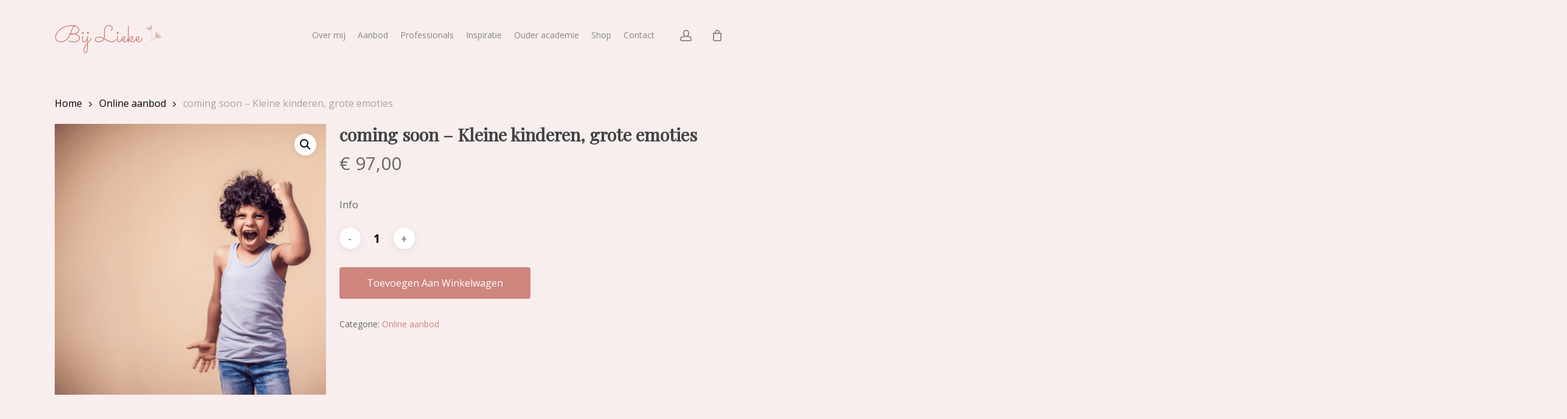

--- FILE ---
content_type: text/html; charset=UTF-8
request_url: https://bij-lieke.nl/product/kleine-kinderen-grote-emoties/
body_size: 92981
content:
<!doctype html>
<html lang="nl-NL" class="no-js">
<head>
	<meta charset="UTF-8">
	<meta name="viewport" content="width=device-width, initial-scale=1, maximum-scale=1, user-scalable=0" /><meta name='robots' content='index, follow, max-image-preview:large, max-snippet:-1, max-video-preview:-1' />

	<!-- This site is optimized with the Yoast SEO plugin v26.7 - https://yoast.com/wordpress/plugins/seo/ -->
	<title>coming soon - Kleine kinderen, grote emoties - Bij Lieke</title>
	<link rel="canonical" href="https://bij-lieke.nl/product/kleine-kinderen-grote-emoties/" />
	<meta property="og:locale" content="nl_NL" />
	<meta property="og:type" content="article" />
	<meta property="og:title" content="coming soon - Kleine kinderen, grote emoties - Bij Lieke" />
	<meta property="og:description" content="Info" />
	<meta property="og:url" content="https://bij-lieke.nl/product/kleine-kinderen-grote-emoties/" />
	<meta property="og:site_name" content="Bij Lieke" />
	<meta property="article:publisher" content="https://www.facebook.com/Bijlieke.nl" />
	<meta property="article:modified_time" content="2023-05-03T12:35:28+00:00" />
	<meta property="og:image" content="https://bij-lieke.nl/wp-content/uploads/2022/09/1.png" />
	<meta property="og:image:width" content="1000" />
	<meta property="og:image:height" content="1000" />
	<meta property="og:image:type" content="image/png" />
	<meta name="twitter:card" content="summary_large_image" />
	<meta name="twitter:label1" content="Geschatte leestijd" />
	<meta name="twitter:data1" content="1 minuut" />
	<script type="application/ld+json" class="yoast-schema-graph">{"@context":"https://schema.org","@graph":[{"@type":"WebPage","@id":"https://bij-lieke.nl/product/kleine-kinderen-grote-emoties/","url":"https://bij-lieke.nl/product/kleine-kinderen-grote-emoties/","name":"coming soon - Kleine kinderen, grote emoties - Bij Lieke","isPartOf":{"@id":"https://bij-lieke.nl/#website"},"primaryImageOfPage":{"@id":"https://bij-lieke.nl/product/kleine-kinderen-grote-emoties/#primaryimage"},"image":{"@id":"https://bij-lieke.nl/product/kleine-kinderen-grote-emoties/#primaryimage"},"thumbnailUrl":"https://bij-lieke.nl/wp-content/uploads/2022/09/1.png","datePublished":"2022-12-21T08:17:59+00:00","dateModified":"2023-05-03T12:35:28+00:00","breadcrumb":{"@id":"https://bij-lieke.nl/product/kleine-kinderen-grote-emoties/#breadcrumb"},"inLanguage":"nl-NL","potentialAction":[{"@type":"ReadAction","target":["https://bij-lieke.nl/product/kleine-kinderen-grote-emoties/"]}]},{"@type":"ImageObject","inLanguage":"nl-NL","@id":"https://bij-lieke.nl/product/kleine-kinderen-grote-emoties/#primaryimage","url":"https://bij-lieke.nl/wp-content/uploads/2022/09/1.png","contentUrl":"https://bij-lieke.nl/wp-content/uploads/2022/09/1.png","width":1000,"height":1000},{"@type":"BreadcrumbList","@id":"https://bij-lieke.nl/product/kleine-kinderen-grote-emoties/#breadcrumb","itemListElement":[{"@type":"ListItem","position":1,"name":"Home","item":"https://bij-lieke.nl/"},{"@type":"ListItem","position":2,"name":"Winkel","item":"https://bij-lieke.nl/winkel/"},{"@type":"ListItem","position":3,"name":"coming soon &#8211; Kleine kinderen, grote emoties"}]},{"@type":"WebSite","@id":"https://bij-lieke.nl/#website","url":"https://bij-lieke.nl/","name":"Bij Lieke","description":"Pedagoog, coach en systeemtherapeut voor kind &amp; gezin","publisher":{"@id":"https://bij-lieke.nl/#organization"},"potentialAction":[{"@type":"SearchAction","target":{"@type":"EntryPoint","urlTemplate":"https://bij-lieke.nl/?s={search_term_string}"},"query-input":{"@type":"PropertyValueSpecification","valueRequired":true,"valueName":"search_term_string"}}],"inLanguage":"nl-NL"},{"@type":"Organization","@id":"https://bij-lieke.nl/#organization","name":"Bij Lieke","url":"https://bij-lieke.nl/","logo":{"@type":"ImageObject","inLanguage":"nl-NL","@id":"https://bij-lieke.nl/#/schema/logo/image/","url":"https://bij-lieke.nl/wp-content/uploads/2022/03/Bij-Lieke_zalm-1.svg","contentUrl":"https://bij-lieke.nl/wp-content/uploads/2022/03/Bij-Lieke_zalm-1.svg","width":2978,"height":1007,"caption":"Bij Lieke"},"image":{"@id":"https://bij-lieke.nl/#/schema/logo/image/"},"sameAs":["https://www.facebook.com/Bijlieke.nl"]}]}</script>
	<!-- / Yoast SEO plugin. -->


<link rel='dns-prefetch' href='//www.googletagmanager.com' />
<link rel='dns-prefetch' href='//fonts.googleapis.com' />
<link rel="alternate" type="application/rss+xml" title="Bij Lieke &raquo; feed" href="https://bij-lieke.nl/feed/" />
<link rel="alternate" type="application/rss+xml" title="Bij Lieke &raquo; reacties feed" href="https://bij-lieke.nl/comments/feed/" />
<link rel="alternate" title="oEmbed (JSON)" type="application/json+oembed" href="https://bij-lieke.nl/wp-json/oembed/1.0/embed?url=https%3A%2F%2Fbij-lieke.nl%2Fproduct%2Fkleine-kinderen-grote-emoties%2F" />
<link rel="alternate" title="oEmbed (XML)" type="text/xml+oembed" href="https://bij-lieke.nl/wp-json/oembed/1.0/embed?url=https%3A%2F%2Fbij-lieke.nl%2Fproduct%2Fkleine-kinderen-grote-emoties%2F&#038;format=xml" />
		<style>
			.lazyload,
			.lazyloading {
				max-width: 100%;
			}
		</style>
		<link rel="preload" href="https://bij-lieke.nl/wp-content/themes/salient/css/fonts/icomoon.woff?v=1.6" as="font" type="font/woff" crossorigin="anonymous"><style id='wp-img-auto-sizes-contain-inline-css' type='text/css'>
img:is([sizes=auto i],[sizes^="auto," i]){contain-intrinsic-size:3000px 1500px}
/*# sourceURL=wp-img-auto-sizes-contain-inline-css */
</style>
<link rel='stylesheet' id='contact-form-7-css' href='https://bij-lieke.nl/wp-content/plugins/contact-form-7/includes/css/styles.css?ver=6.1.4' type='text/css' media='all' />
<link rel='stylesheet' id='wcmo-style-css' href='https://bij-lieke.nl/wp-content/plugins/woocommerce-members-only/assets/css/wcmo-style.css?ver=2.0.6' type='text/css' media='' />
<link rel='stylesheet' id='photoswipe-css' href='https://bij-lieke.nl/wp-content/plugins/woocommerce/assets/css/photoswipe/photoswipe.min.css?ver=10.4.3' type='text/css' media='all' />
<link rel='stylesheet' id='photoswipe-default-skin-css' href='https://bij-lieke.nl/wp-content/plugins/woocommerce/assets/css/photoswipe/default-skin/default-skin.min.css?ver=10.4.3' type='text/css' media='all' />
<link rel='stylesheet' id='woocommerce-layout-css' href='https://bij-lieke.nl/wp-content/plugins/woocommerce/assets/css/woocommerce-layout.css?ver=10.4.3' type='text/css' media='all' />
<link rel='stylesheet' id='woocommerce-smallscreen-css' href='https://bij-lieke.nl/wp-content/plugins/woocommerce/assets/css/woocommerce-smallscreen.css?ver=10.4.3' type='text/css' media='only screen and (max-width: 768px)' />
<link rel='stylesheet' id='woocommerce-general-css' href='https://bij-lieke.nl/wp-content/plugins/woocommerce/assets/css/woocommerce.css?ver=10.4.3' type='text/css' media='all' />
<style id='woocommerce-inline-inline-css' type='text/css'>
.woocommerce form .form-row .required { visibility: visible; }
/*# sourceURL=woocommerce-inline-inline-css */
</style>
<link rel='stylesheet' id='salient-grid-system-css' href='https://bij-lieke.nl/wp-content/themes/salient/css/build/grid-system.css?ver=17.1.0' type='text/css' media='all' />
<link rel='stylesheet' id='main-styles-css' href='https://bij-lieke.nl/wp-content/themes/salient/css/build/style.css?ver=17.1.0' type='text/css' media='all' />
<link rel='stylesheet' id='nectar-cf7-css' href='https://bij-lieke.nl/wp-content/themes/salient/css/build/third-party/cf7.css?ver=17.1.0' type='text/css' media='all' />
<link rel='stylesheet' id='nectar_default_font_open_sans-css' href='https://fonts.googleapis.com/css?family=Open+Sans%3A300%2C400%2C600%2C700&#038;subset=latin%2Clatin-ext&#038;display=swap' type='text/css' media='all' />
<link rel='stylesheet' id='responsive-css' href='https://bij-lieke.nl/wp-content/themes/salient/css/build/responsive.css?ver=17.1.0' type='text/css' media='all' />
<link rel='stylesheet' id='nectar-product-style-classic-css' href='https://bij-lieke.nl/wp-content/themes/salient/css/build/third-party/woocommerce/product-style-classic.css?ver=17.1.0' type='text/css' media='all' />
<link rel='stylesheet' id='woocommerce-css' href='https://bij-lieke.nl/wp-content/themes/salient/css/build/woocommerce.css?ver=17.1.0' type='text/css' media='all' />
<link rel='stylesheet' id='nectar-woocommerce-single-css' href='https://bij-lieke.nl/wp-content/themes/salient/css/build/third-party/woocommerce/product-single.css?ver=17.1.0' type='text/css' media='all' />
<link rel='stylesheet' id='select2-css' href='https://bij-lieke.nl/wp-content/plugins/woocommerce/assets/css/select2.css?ver=10.4.3' type='text/css' media='all' />
<link rel='stylesheet' id='skin-material-css' href='https://bij-lieke.nl/wp-content/themes/salient/css/build/skin-material.css?ver=17.1.0' type='text/css' media='all' />
<link rel='stylesheet' id='salient-wp-menu-dynamic-css' href='https://bij-lieke.nl/wp-content/uploads/salient/menu-dynamic.css?ver=36650' type='text/css' media='all' />
<link rel='stylesheet' id='mollie-applepaydirect-css' href='https://bij-lieke.nl/wp-content/plugins/mollie-payments-for-woocommerce/public/css/mollie-applepaydirect.min.css?ver=1768488015' type='text/css' media='screen' />
<link rel='stylesheet' id='nectar-widget-posts-css' href='https://bij-lieke.nl/wp-content/themes/salient/css/build/elements/widget-nectar-posts.css?ver=17.1.0' type='text/css' media='all' />
<link rel='stylesheet' id='js_composer_front-css' href='https://bij-lieke.nl/wp-content/themes/salient/css/build/plugins/js_composer.css?ver=17.1.0' type='text/css' media='all' />
<link rel='stylesheet' id='dynamic-css-css' href='https://bij-lieke.nl/wp-content/themes/salient/css/salient-dynamic-styles.css?ver=17696' type='text/css' media='all' />
<style id='dynamic-css-inline-css' type='text/css'>
#header-space{background-color:#f8eeee}@media only screen and (min-width:1000px){body #ajax-content-wrap.no-scroll{min-height:calc(100vh - 116px);height:calc(100vh - 116px)!important;}}@media only screen and (min-width:1000px){#page-header-wrap.fullscreen-header,#page-header-wrap.fullscreen-header #page-header-bg,html:not(.nectar-box-roll-loaded) .nectar-box-roll > #page-header-bg.fullscreen-header,.nectar_fullscreen_zoom_recent_projects,#nectar_fullscreen_rows:not(.afterLoaded) > div{height:calc(100vh - 115px);}.wpb_row.vc_row-o-full-height.top-level,.wpb_row.vc_row-o-full-height.top-level > .col.span_12{min-height:calc(100vh - 115px);}html:not(.nectar-box-roll-loaded) .nectar-box-roll > #page-header-bg.fullscreen-header{top:116px;}.nectar-slider-wrap[data-fullscreen="true"]:not(.loaded),.nectar-slider-wrap[data-fullscreen="true"]:not(.loaded) .swiper-container{height:calc(100vh - 114px)!important;}.admin-bar .nectar-slider-wrap[data-fullscreen="true"]:not(.loaded),.admin-bar .nectar-slider-wrap[data-fullscreen="true"]:not(.loaded) .swiper-container{height:calc(100vh - 114px - 32px)!important;}}.admin-bar[class*="page-template-template-no-header"] .wpb_row.vc_row-o-full-height.top-level,.admin-bar[class*="page-template-template-no-header"] .wpb_row.vc_row-o-full-height.top-level > .col.span_12{min-height:calc(100vh - 32px);}body[class*="page-template-template-no-header"] .wpb_row.vc_row-o-full-height.top-level,body[class*="page-template-template-no-header"] .wpb_row.vc_row-o-full-height.top-level > .col.span_12{min-height:100vh;}@media only screen and (max-width:999px){.using-mobile-browser #nectar_fullscreen_rows:not(.afterLoaded):not([data-mobile-disable="on"]) > div{height:calc(100vh - 100px);}.using-mobile-browser .wpb_row.vc_row-o-full-height.top-level,.using-mobile-browser .wpb_row.vc_row-o-full-height.top-level > .col.span_12,[data-permanent-transparent="1"].using-mobile-browser .wpb_row.vc_row-o-full-height.top-level,[data-permanent-transparent="1"].using-mobile-browser .wpb_row.vc_row-o-full-height.top-level > .col.span_12{min-height:calc(100vh - 100px);}html:not(.nectar-box-roll-loaded) .nectar-box-roll > #page-header-bg.fullscreen-header,.nectar_fullscreen_zoom_recent_projects,.nectar-slider-wrap[data-fullscreen="true"]:not(.loaded),.nectar-slider-wrap[data-fullscreen="true"]:not(.loaded) .swiper-container,#nectar_fullscreen_rows:not(.afterLoaded):not([data-mobile-disable="on"]) > div{height:calc(100vh - 47px);}.wpb_row.vc_row-o-full-height.top-level,.wpb_row.vc_row-o-full-height.top-level > .col.span_12{min-height:calc(100vh - 47px);}body[data-transparent-header="false"] #ajax-content-wrap.no-scroll{min-height:calc(100vh - 47px);height:calc(100vh - 47px);}}.post-type-archive-product.woocommerce .container-wrap,.tax-product_cat.woocommerce .container-wrap{background-color:#f8eeee;}.woocommerce.single-product #single-meta{position:relative!important;top:0!important;margin:0;left:8px;height:auto;}.woocommerce.single-product #single-meta:after{display:block;content:" ";clear:both;height:1px;}.woocommerce ul.products li.product.material,.woocommerce-page ul.products li.product.material{background-color:#ffffff;}.woocommerce ul.products li.product.minimal .product-wrap,.woocommerce ul.products li.product.minimal .background-color-expand,.woocommerce-page ul.products li.product.minimal .product-wrap,.woocommerce-page ul.products li.product.minimal .background-color-expand{background-color:#ffffff;}.screen-reader-text,.nectar-skip-to-content:not(:focus){border:0;clip:rect(1px,1px,1px,1px);clip-path:inset(50%);height:1px;margin:-1px;overflow:hidden;padding:0;position:absolute!important;width:1px;word-wrap:normal!important;}.row .col img:not([srcset]){width:auto;}.row .col img.img-with-animation.nectar-lazy:not([srcset]){width:100%;}
svg {
overflow: hidden;
}

h2 {
    color: #ce857e;
}


#_form_3_ {
    padding: 0px !important;
}

.testimonial_slider:not([data-style*=multiple_visible]) blockquote {
      font-size: 18px;
      line-height: 28px;
}


.toggle h3 a{
    font-family: open-sans !important;
}

.portfolio-items[data-ps="8"] .col h3{
       font-family: open-sans !important; 
       font-size: 16px;
    line-height: 16px;
}

.nectar_single_testimonial{
background-color: #F4E4E3;
    padding: 30px;
}

.toggle-heading{
        background-color: #F0DAD8 !important;
}


.testimonial_slider:not([data-style*=multiple_visible]) blockquote {
    color: #CE8588 !important;
    font-weight: 600 !important;
}




/*.widget_nav_menu ul ul {*/
/*    display: none;*/
/*    position: absolute;*/
/*    top: 3em;    */
/*    margin-top: -18px;*/
/*    left: 0;*/
/*    z-index: 99999;*/
/*    width: 180px;*/
/*    background: #fff;*/
/*    box-shadow: 0px 3px 3px rgba(0,0,0,0.2);*/
/*}*/

/*.widget_nav_menu li {*/
/*    position: relative;*/
/*    list-style-type: none;*/
/*}*/

/*.widget_nav_menu .submenu{*/

/*}*/

/*.widget_nav_menu ul li:hover > ul {*/
/*    display: block;*/
/*}*/

/*.widget_nav_menu ul ul:hover {*/
/*    display: block;*/
/*        margin: 0px !important;*/
/*}*/
/*# sourceURL=dynamic-css-inline-css */
</style>
<link rel='stylesheet' id='salient-child-style-css' href='https://bij-lieke.nl/wp-content/themes/salient-child/style.css?ver=17.1.0' type='text/css' media='all' />
<link rel='stylesheet' id='redux-google-fonts-salient_redux-css' href='https://fonts.googleapis.com/css?family=Open+Sans%7CPlayfair+Display%7CHandlee%3A400&#038;subset=latin&#038;display=swap&#038;ver=6.9' type='text/css' media='all' />
<script type="text/javascript" src="https://bij-lieke.nl/wp-includes/js/jquery/jquery.min.js?ver=3.7.1" id="jquery-core-js"></script>
<script type="text/javascript" src="https://bij-lieke.nl/wp-includes/js/jquery/jquery-migrate.min.js?ver=3.4.1" id="jquery-migrate-js"></script>
<script type="text/javascript" src="https://bij-lieke.nl/wp-content/plugins/woocommerce/assets/js/jquery-blockui/jquery.blockUI.min.js?ver=2.7.0-wc.10.4.3" id="wc-jquery-blockui-js" defer="defer" data-wp-strategy="defer"></script>
<script type="text/javascript" id="wc-add-to-cart-js-extra">
/* <![CDATA[ */
var wc_add_to_cart_params = {"ajax_url":"/wp-admin/admin-ajax.php","wc_ajax_url":"/?wc-ajax=%%endpoint%%","i18n_view_cart":"Bekijk winkelwagen","cart_url":"https://bij-lieke.nl/winkelwagen/","is_cart":"","cart_redirect_after_add":"no"};
//# sourceURL=wc-add-to-cart-js-extra
/* ]]> */
</script>
<script type="text/javascript" src="https://bij-lieke.nl/wp-content/plugins/woocommerce/assets/js/frontend/add-to-cart.min.js?ver=10.4.3" id="wc-add-to-cart-js" defer="defer" data-wp-strategy="defer"></script>
<script type="text/javascript" src="https://bij-lieke.nl/wp-content/plugins/woocommerce/assets/js/zoom/jquery.zoom.min.js?ver=1.7.21-wc.10.4.3" id="wc-zoom-js" defer="defer" data-wp-strategy="defer"></script>
<script type="text/javascript" src="https://bij-lieke.nl/wp-content/plugins/woocommerce/assets/js/photoswipe/photoswipe.min.js?ver=4.1.1-wc.10.4.3" id="wc-photoswipe-js" defer="defer" data-wp-strategy="defer"></script>
<script type="text/javascript" src="https://bij-lieke.nl/wp-content/plugins/woocommerce/assets/js/photoswipe/photoswipe-ui-default.min.js?ver=4.1.1-wc.10.4.3" id="wc-photoswipe-ui-default-js" defer="defer" data-wp-strategy="defer"></script>
<script type="text/javascript" id="wc-single-product-js-extra">
/* <![CDATA[ */
var wc_single_product_params = {"i18n_required_rating_text":"Selecteer een waardering","i18n_rating_options":["1 van de 5 sterren","2 van de 5 sterren","3 van de 5 sterren","4 van de 5 sterren","5 van de 5 sterren"],"i18n_product_gallery_trigger_text":"Afbeeldinggalerij in volledig scherm bekijken","review_rating_required":"yes","flexslider":{"rtl":false,"animation":"slide","smoothHeight":true,"directionNav":false,"controlNav":"thumbnails","slideshow":false,"animationSpeed":500,"animationLoop":false,"allowOneSlide":false},"zoom_enabled":"1","zoom_options":[],"photoswipe_enabled":"1","photoswipe_options":{"shareEl":false,"closeOnScroll":false,"history":false,"hideAnimationDuration":0,"showAnimationDuration":0},"flexslider_enabled":""};
//# sourceURL=wc-single-product-js-extra
/* ]]> */
</script>
<script type="text/javascript" src="https://bij-lieke.nl/wp-content/plugins/woocommerce/assets/js/frontend/single-product.min.js?ver=10.4.3" id="wc-single-product-js" defer="defer" data-wp-strategy="defer"></script>
<script type="text/javascript" src="https://bij-lieke.nl/wp-content/plugins/woocommerce/assets/js/js-cookie/js.cookie.min.js?ver=2.1.4-wc.10.4.3" id="wc-js-cookie-js" defer="defer" data-wp-strategy="defer"></script>
<script type="text/javascript" id="woocommerce-js-extra">
/* <![CDATA[ */
var woocommerce_params = {"ajax_url":"/wp-admin/admin-ajax.php","wc_ajax_url":"/?wc-ajax=%%endpoint%%","i18n_password_show":"Wachtwoord weergeven","i18n_password_hide":"Wachtwoord verbergen"};
//# sourceURL=woocommerce-js-extra
/* ]]> */
</script>
<script type="text/javascript" src="https://bij-lieke.nl/wp-content/plugins/woocommerce/assets/js/frontend/woocommerce.min.js?ver=10.4.3" id="woocommerce-js" defer="defer" data-wp-strategy="defer"></script>
<script type="text/javascript" src="https://bij-lieke.nl/wp-content/plugins/woocommerce/assets/js/select2/select2.full.min.js?ver=4.0.3-wc.10.4.3" id="wc-select2-js" defer="defer" data-wp-strategy="defer"></script>

<!-- Google tag (gtag.js) snippet toegevoegd door Site Kit -->
<!-- Google Analytics snippet toegevoegd door Site Kit -->
<script type="text/javascript" src="https://www.googletagmanager.com/gtag/js?id=G-ENVS1TDG22" id="google_gtagjs-js" async></script>
<script type="text/javascript" id="google_gtagjs-js-after">
/* <![CDATA[ */
window.dataLayer = window.dataLayer || [];function gtag(){dataLayer.push(arguments);}
gtag("set","linker",{"domains":["bij-lieke.nl"]});
gtag("js", new Date());
gtag("set", "developer_id.dZTNiMT", true);
gtag("config", "G-ENVS1TDG22");
//# sourceURL=google_gtagjs-js-after
/* ]]> */
</script>
<script></script><link rel="https://api.w.org/" href="https://bij-lieke.nl/wp-json/" /><link rel="alternate" title="JSON" type="application/json" href="https://bij-lieke.nl/wp-json/wp/v2/product/6526" /><link rel="EditURI" type="application/rsd+xml" title="RSD" href="https://bij-lieke.nl/xmlrpc.php?rsd" />
<meta name="generator" content="WordPress 6.9" />
<meta name="generator" content="WooCommerce 10.4.3" />
<link rel='shortlink' href='https://bij-lieke.nl/?p=6526' />
<meta name="generator" content="Site Kit by Google 1.171.0" />		<script>
			document.documentElement.className = document.documentElement.className.replace('no-js', 'js');
		</script>
				<style>
			.no-js img.lazyload {
				display: none;
			}

			figure.wp-block-image img.lazyloading {
				min-width: 150px;
			}

			.lazyload,
			.lazyloading {
				--smush-placeholder-width: 100px;
				--smush-placeholder-aspect-ratio: 1/1;
				width: var(--smush-image-width, var(--smush-placeholder-width)) !important;
				aspect-ratio: var(--smush-image-aspect-ratio, var(--smush-placeholder-aspect-ratio)) !important;
			}

						.lazyload, .lazyloading {
				opacity: 0;
			}

			.lazyloaded {
				opacity: 1;
				transition: opacity 400ms;
				transition-delay: 0ms;
			}

					</style>
		<script type="text/javascript"> var root = document.getElementsByTagName( "html" )[0]; root.setAttribute( "class", "js" ); </script>	<noscript><style>.woocommerce-product-gallery{ opacity: 1 !important; }</style></noscript>
	<meta name="generator" content="Powered by WPBakery Page Builder - drag and drop page builder for WordPress."/>
<link rel="icon" href="https://bij-lieke.nl/wp-content/uploads/2022/03/cropped-lieke-32x32.png" sizes="32x32" />
<link rel="icon" href="https://bij-lieke.nl/wp-content/uploads/2022/03/cropped-lieke-192x192.png" sizes="192x192" />
<link rel="apple-touch-icon" href="https://bij-lieke.nl/wp-content/uploads/2022/03/cropped-lieke-180x180.png" />
<meta name="msapplication-TileImage" content="https://bij-lieke.nl/wp-content/uploads/2022/03/cropped-lieke-270x270.png" />
<noscript><style> .wpb_animate_when_almost_visible { opacity: 1; }</style></noscript><style id='wp-block-heading-inline-css' type='text/css'>
h1:where(.wp-block-heading).has-background,h2:where(.wp-block-heading).has-background,h3:where(.wp-block-heading).has-background,h4:where(.wp-block-heading).has-background,h5:where(.wp-block-heading).has-background,h6:where(.wp-block-heading).has-background{padding:1.25em 2.375em}h1.has-text-align-left[style*=writing-mode]:where([style*=vertical-lr]),h1.has-text-align-right[style*=writing-mode]:where([style*=vertical-rl]),h2.has-text-align-left[style*=writing-mode]:where([style*=vertical-lr]),h2.has-text-align-right[style*=writing-mode]:where([style*=vertical-rl]),h3.has-text-align-left[style*=writing-mode]:where([style*=vertical-lr]),h3.has-text-align-right[style*=writing-mode]:where([style*=vertical-rl]),h4.has-text-align-left[style*=writing-mode]:where([style*=vertical-lr]),h4.has-text-align-right[style*=writing-mode]:where([style*=vertical-rl]),h5.has-text-align-left[style*=writing-mode]:where([style*=vertical-lr]),h5.has-text-align-right[style*=writing-mode]:where([style*=vertical-rl]),h6.has-text-align-left[style*=writing-mode]:where([style*=vertical-lr]),h6.has-text-align-right[style*=writing-mode]:where([style*=vertical-rl]){rotate:180deg}
/*# sourceURL=https://bij-lieke.nl/wp-includes/blocks/heading/style.min.css */
</style>
<style id='wp-block-image-inline-css' type='text/css'>
.wp-block-image>a,.wp-block-image>figure>a{display:inline-block}.wp-block-image img{box-sizing:border-box;height:auto;max-width:100%;vertical-align:bottom}@media not (prefers-reduced-motion){.wp-block-image img.hide{visibility:hidden}.wp-block-image img.show{animation:show-content-image .4s}}.wp-block-image[style*=border-radius] img,.wp-block-image[style*=border-radius]>a{border-radius:inherit}.wp-block-image.has-custom-border img{box-sizing:border-box}.wp-block-image.aligncenter{text-align:center}.wp-block-image.alignfull>a,.wp-block-image.alignwide>a{width:100%}.wp-block-image.alignfull img,.wp-block-image.alignwide img{height:auto;width:100%}.wp-block-image .aligncenter,.wp-block-image .alignleft,.wp-block-image .alignright,.wp-block-image.aligncenter,.wp-block-image.alignleft,.wp-block-image.alignright{display:table}.wp-block-image .aligncenter>figcaption,.wp-block-image .alignleft>figcaption,.wp-block-image .alignright>figcaption,.wp-block-image.aligncenter>figcaption,.wp-block-image.alignleft>figcaption,.wp-block-image.alignright>figcaption{caption-side:bottom;display:table-caption}.wp-block-image .alignleft{float:left;margin:.5em 1em .5em 0}.wp-block-image .alignright{float:right;margin:.5em 0 .5em 1em}.wp-block-image .aligncenter{margin-left:auto;margin-right:auto}.wp-block-image :where(figcaption){margin-bottom:1em;margin-top:.5em}.wp-block-image.is-style-circle-mask img{border-radius:9999px}@supports ((-webkit-mask-image:none) or (mask-image:none)) or (-webkit-mask-image:none){.wp-block-image.is-style-circle-mask img{border-radius:0;-webkit-mask-image:url('data:image/svg+xml;utf8,<svg viewBox="0 0 100 100" xmlns="http://www.w3.org/2000/svg"><circle cx="50" cy="50" r="50"/></svg>');mask-image:url('data:image/svg+xml;utf8,<svg viewBox="0 0 100 100" xmlns="http://www.w3.org/2000/svg"><circle cx="50" cy="50" r="50"/></svg>');mask-mode:alpha;-webkit-mask-position:center;mask-position:center;-webkit-mask-repeat:no-repeat;mask-repeat:no-repeat;-webkit-mask-size:contain;mask-size:contain}}:root :where(.wp-block-image.is-style-rounded img,.wp-block-image .is-style-rounded img){border-radius:9999px}.wp-block-image figure{margin:0}.wp-lightbox-container{display:flex;flex-direction:column;position:relative}.wp-lightbox-container img{cursor:zoom-in}.wp-lightbox-container img:hover+button{opacity:1}.wp-lightbox-container button{align-items:center;backdrop-filter:blur(16px) saturate(180%);background-color:#5a5a5a40;border:none;border-radius:4px;cursor:zoom-in;display:flex;height:20px;justify-content:center;opacity:0;padding:0;position:absolute;right:16px;text-align:center;top:16px;width:20px;z-index:100}@media not (prefers-reduced-motion){.wp-lightbox-container button{transition:opacity .2s ease}}.wp-lightbox-container button:focus-visible{outline:3px auto #5a5a5a40;outline:3px auto -webkit-focus-ring-color;outline-offset:3px}.wp-lightbox-container button:hover{cursor:pointer;opacity:1}.wp-lightbox-container button:focus{opacity:1}.wp-lightbox-container button:focus,.wp-lightbox-container button:hover,.wp-lightbox-container button:not(:hover):not(:active):not(.has-background){background-color:#5a5a5a40;border:none}.wp-lightbox-overlay{box-sizing:border-box;cursor:zoom-out;height:100vh;left:0;overflow:hidden;position:fixed;top:0;visibility:hidden;width:100%;z-index:100000}.wp-lightbox-overlay .close-button{align-items:center;cursor:pointer;display:flex;justify-content:center;min-height:40px;min-width:40px;padding:0;position:absolute;right:calc(env(safe-area-inset-right) + 16px);top:calc(env(safe-area-inset-top) + 16px);z-index:5000000}.wp-lightbox-overlay .close-button:focus,.wp-lightbox-overlay .close-button:hover,.wp-lightbox-overlay .close-button:not(:hover):not(:active):not(.has-background){background:none;border:none}.wp-lightbox-overlay .lightbox-image-container{height:var(--wp--lightbox-container-height);left:50%;overflow:hidden;position:absolute;top:50%;transform:translate(-50%,-50%);transform-origin:top left;width:var(--wp--lightbox-container-width);z-index:9999999999}.wp-lightbox-overlay .wp-block-image{align-items:center;box-sizing:border-box;display:flex;height:100%;justify-content:center;margin:0;position:relative;transform-origin:0 0;width:100%;z-index:3000000}.wp-lightbox-overlay .wp-block-image img{height:var(--wp--lightbox-image-height);min-height:var(--wp--lightbox-image-height);min-width:var(--wp--lightbox-image-width);width:var(--wp--lightbox-image-width)}.wp-lightbox-overlay .wp-block-image figcaption{display:none}.wp-lightbox-overlay button{background:none;border:none}.wp-lightbox-overlay .scrim{background-color:#fff;height:100%;opacity:.9;position:absolute;width:100%;z-index:2000000}.wp-lightbox-overlay.active{visibility:visible}@media not (prefers-reduced-motion){.wp-lightbox-overlay.active{animation:turn-on-visibility .25s both}.wp-lightbox-overlay.active img{animation:turn-on-visibility .35s both}.wp-lightbox-overlay.show-closing-animation:not(.active){animation:turn-off-visibility .35s both}.wp-lightbox-overlay.show-closing-animation:not(.active) img{animation:turn-off-visibility .25s both}.wp-lightbox-overlay.zoom.active{animation:none;opacity:1;visibility:visible}.wp-lightbox-overlay.zoom.active .lightbox-image-container{animation:lightbox-zoom-in .4s}.wp-lightbox-overlay.zoom.active .lightbox-image-container img{animation:none}.wp-lightbox-overlay.zoom.active .scrim{animation:turn-on-visibility .4s forwards}.wp-lightbox-overlay.zoom.show-closing-animation:not(.active){animation:none}.wp-lightbox-overlay.zoom.show-closing-animation:not(.active) .lightbox-image-container{animation:lightbox-zoom-out .4s}.wp-lightbox-overlay.zoom.show-closing-animation:not(.active) .lightbox-image-container img{animation:none}.wp-lightbox-overlay.zoom.show-closing-animation:not(.active) .scrim{animation:turn-off-visibility .4s forwards}}@keyframes show-content-image{0%{visibility:hidden}99%{visibility:hidden}to{visibility:visible}}@keyframes turn-on-visibility{0%{opacity:0}to{opacity:1}}@keyframes turn-off-visibility{0%{opacity:1;visibility:visible}99%{opacity:0;visibility:visible}to{opacity:0;visibility:hidden}}@keyframes lightbox-zoom-in{0%{transform:translate(calc((-100vw + var(--wp--lightbox-scrollbar-width))/2 + var(--wp--lightbox-initial-left-position)),calc(-50vh + var(--wp--lightbox-initial-top-position))) scale(var(--wp--lightbox-scale))}to{transform:translate(-50%,-50%) scale(1)}}@keyframes lightbox-zoom-out{0%{transform:translate(-50%,-50%) scale(1);visibility:visible}99%{visibility:visible}to{transform:translate(calc((-100vw + var(--wp--lightbox-scrollbar-width))/2 + var(--wp--lightbox-initial-left-position)),calc(-50vh + var(--wp--lightbox-initial-top-position))) scale(var(--wp--lightbox-scale));visibility:hidden}}
/*# sourceURL=https://bij-lieke.nl/wp-includes/blocks/image/style.min.css */
</style>
<style id='wp-block-paragraph-inline-css' type='text/css'>
.is-small-text{font-size:.875em}.is-regular-text{font-size:1em}.is-large-text{font-size:2.25em}.is-larger-text{font-size:3em}.has-drop-cap:not(:focus):first-letter{float:left;font-size:8.4em;font-style:normal;font-weight:100;line-height:.68;margin:.05em .1em 0 0;text-transform:uppercase}body.rtl .has-drop-cap:not(:focus):first-letter{float:none;margin-left:.1em}p.has-drop-cap.has-background{overflow:hidden}:root :where(p.has-background){padding:1.25em 2.375em}:where(p.has-text-color:not(.has-link-color)) a{color:inherit}p.has-text-align-left[style*="writing-mode:vertical-lr"],p.has-text-align-right[style*="writing-mode:vertical-rl"]{rotate:180deg}
/*# sourceURL=https://bij-lieke.nl/wp-includes/blocks/paragraph/style.min.css */
</style>
<link rel='stylesheet' id='wc-blocks-style-css' href='https://bij-lieke.nl/wp-content/plugins/woocommerce/assets/client/blocks/wc-blocks.css?ver=wc-10.4.3' type='text/css' media='all' />
<style id='global-styles-inline-css' type='text/css'>
:root{--wp--preset--aspect-ratio--square: 1;--wp--preset--aspect-ratio--4-3: 4/3;--wp--preset--aspect-ratio--3-4: 3/4;--wp--preset--aspect-ratio--3-2: 3/2;--wp--preset--aspect-ratio--2-3: 2/3;--wp--preset--aspect-ratio--16-9: 16/9;--wp--preset--aspect-ratio--9-16: 9/16;--wp--preset--color--black: #000000;--wp--preset--color--cyan-bluish-gray: #abb8c3;--wp--preset--color--white: #ffffff;--wp--preset--color--pale-pink: #f78da7;--wp--preset--color--vivid-red: #cf2e2e;--wp--preset--color--luminous-vivid-orange: #ff6900;--wp--preset--color--luminous-vivid-amber: #fcb900;--wp--preset--color--light-green-cyan: #7bdcb5;--wp--preset--color--vivid-green-cyan: #00d084;--wp--preset--color--pale-cyan-blue: #8ed1fc;--wp--preset--color--vivid-cyan-blue: #0693e3;--wp--preset--color--vivid-purple: #9b51e0;--wp--preset--gradient--vivid-cyan-blue-to-vivid-purple: linear-gradient(135deg,rgb(6,147,227) 0%,rgb(155,81,224) 100%);--wp--preset--gradient--light-green-cyan-to-vivid-green-cyan: linear-gradient(135deg,rgb(122,220,180) 0%,rgb(0,208,130) 100%);--wp--preset--gradient--luminous-vivid-amber-to-luminous-vivid-orange: linear-gradient(135deg,rgb(252,185,0) 0%,rgb(255,105,0) 100%);--wp--preset--gradient--luminous-vivid-orange-to-vivid-red: linear-gradient(135deg,rgb(255,105,0) 0%,rgb(207,46,46) 100%);--wp--preset--gradient--very-light-gray-to-cyan-bluish-gray: linear-gradient(135deg,rgb(238,238,238) 0%,rgb(169,184,195) 100%);--wp--preset--gradient--cool-to-warm-spectrum: linear-gradient(135deg,rgb(74,234,220) 0%,rgb(151,120,209) 20%,rgb(207,42,186) 40%,rgb(238,44,130) 60%,rgb(251,105,98) 80%,rgb(254,248,76) 100%);--wp--preset--gradient--blush-light-purple: linear-gradient(135deg,rgb(255,206,236) 0%,rgb(152,150,240) 100%);--wp--preset--gradient--blush-bordeaux: linear-gradient(135deg,rgb(254,205,165) 0%,rgb(254,45,45) 50%,rgb(107,0,62) 100%);--wp--preset--gradient--luminous-dusk: linear-gradient(135deg,rgb(255,203,112) 0%,rgb(199,81,192) 50%,rgb(65,88,208) 100%);--wp--preset--gradient--pale-ocean: linear-gradient(135deg,rgb(255,245,203) 0%,rgb(182,227,212) 50%,rgb(51,167,181) 100%);--wp--preset--gradient--electric-grass: linear-gradient(135deg,rgb(202,248,128) 0%,rgb(113,206,126) 100%);--wp--preset--gradient--midnight: linear-gradient(135deg,rgb(2,3,129) 0%,rgb(40,116,252) 100%);--wp--preset--font-size--small: 13px;--wp--preset--font-size--medium: 20px;--wp--preset--font-size--large: 36px;--wp--preset--font-size--x-large: 42px;--wp--preset--spacing--20: 0.44rem;--wp--preset--spacing--30: 0.67rem;--wp--preset--spacing--40: 1rem;--wp--preset--spacing--50: 1.5rem;--wp--preset--spacing--60: 2.25rem;--wp--preset--spacing--70: 3.38rem;--wp--preset--spacing--80: 5.06rem;--wp--preset--shadow--natural: 6px 6px 9px rgba(0, 0, 0, 0.2);--wp--preset--shadow--deep: 12px 12px 50px rgba(0, 0, 0, 0.4);--wp--preset--shadow--sharp: 6px 6px 0px rgba(0, 0, 0, 0.2);--wp--preset--shadow--outlined: 6px 6px 0px -3px rgb(255, 255, 255), 6px 6px rgb(0, 0, 0);--wp--preset--shadow--crisp: 6px 6px 0px rgb(0, 0, 0);}:root { --wp--style--global--content-size: 1300px;--wp--style--global--wide-size: 1300px; }:where(body) { margin: 0; }.wp-site-blocks > .alignleft { float: left; margin-right: 2em; }.wp-site-blocks > .alignright { float: right; margin-left: 2em; }.wp-site-blocks > .aligncenter { justify-content: center; margin-left: auto; margin-right: auto; }:where(.is-layout-flex){gap: 0.5em;}:where(.is-layout-grid){gap: 0.5em;}.is-layout-flow > .alignleft{float: left;margin-inline-start: 0;margin-inline-end: 2em;}.is-layout-flow > .alignright{float: right;margin-inline-start: 2em;margin-inline-end: 0;}.is-layout-flow > .aligncenter{margin-left: auto !important;margin-right: auto !important;}.is-layout-constrained > .alignleft{float: left;margin-inline-start: 0;margin-inline-end: 2em;}.is-layout-constrained > .alignright{float: right;margin-inline-start: 2em;margin-inline-end: 0;}.is-layout-constrained > .aligncenter{margin-left: auto !important;margin-right: auto !important;}.is-layout-constrained > :where(:not(.alignleft):not(.alignright):not(.alignfull)){max-width: var(--wp--style--global--content-size);margin-left: auto !important;margin-right: auto !important;}.is-layout-constrained > .alignwide{max-width: var(--wp--style--global--wide-size);}body .is-layout-flex{display: flex;}.is-layout-flex{flex-wrap: wrap;align-items: center;}.is-layout-flex > :is(*, div){margin: 0;}body .is-layout-grid{display: grid;}.is-layout-grid > :is(*, div){margin: 0;}body{padding-top: 0px;padding-right: 0px;padding-bottom: 0px;padding-left: 0px;}:root :where(.wp-element-button, .wp-block-button__link){background-color: #32373c;border-width: 0;color: #fff;font-family: inherit;font-size: inherit;font-style: inherit;font-weight: inherit;letter-spacing: inherit;line-height: inherit;padding-top: calc(0.667em + 2px);padding-right: calc(1.333em + 2px);padding-bottom: calc(0.667em + 2px);padding-left: calc(1.333em + 2px);text-decoration: none;text-transform: inherit;}.has-black-color{color: var(--wp--preset--color--black) !important;}.has-cyan-bluish-gray-color{color: var(--wp--preset--color--cyan-bluish-gray) !important;}.has-white-color{color: var(--wp--preset--color--white) !important;}.has-pale-pink-color{color: var(--wp--preset--color--pale-pink) !important;}.has-vivid-red-color{color: var(--wp--preset--color--vivid-red) !important;}.has-luminous-vivid-orange-color{color: var(--wp--preset--color--luminous-vivid-orange) !important;}.has-luminous-vivid-amber-color{color: var(--wp--preset--color--luminous-vivid-amber) !important;}.has-light-green-cyan-color{color: var(--wp--preset--color--light-green-cyan) !important;}.has-vivid-green-cyan-color{color: var(--wp--preset--color--vivid-green-cyan) !important;}.has-pale-cyan-blue-color{color: var(--wp--preset--color--pale-cyan-blue) !important;}.has-vivid-cyan-blue-color{color: var(--wp--preset--color--vivid-cyan-blue) !important;}.has-vivid-purple-color{color: var(--wp--preset--color--vivid-purple) !important;}.has-black-background-color{background-color: var(--wp--preset--color--black) !important;}.has-cyan-bluish-gray-background-color{background-color: var(--wp--preset--color--cyan-bluish-gray) !important;}.has-white-background-color{background-color: var(--wp--preset--color--white) !important;}.has-pale-pink-background-color{background-color: var(--wp--preset--color--pale-pink) !important;}.has-vivid-red-background-color{background-color: var(--wp--preset--color--vivid-red) !important;}.has-luminous-vivid-orange-background-color{background-color: var(--wp--preset--color--luminous-vivid-orange) !important;}.has-luminous-vivid-amber-background-color{background-color: var(--wp--preset--color--luminous-vivid-amber) !important;}.has-light-green-cyan-background-color{background-color: var(--wp--preset--color--light-green-cyan) !important;}.has-vivid-green-cyan-background-color{background-color: var(--wp--preset--color--vivid-green-cyan) !important;}.has-pale-cyan-blue-background-color{background-color: var(--wp--preset--color--pale-cyan-blue) !important;}.has-vivid-cyan-blue-background-color{background-color: var(--wp--preset--color--vivid-cyan-blue) !important;}.has-vivid-purple-background-color{background-color: var(--wp--preset--color--vivid-purple) !important;}.has-black-border-color{border-color: var(--wp--preset--color--black) !important;}.has-cyan-bluish-gray-border-color{border-color: var(--wp--preset--color--cyan-bluish-gray) !important;}.has-white-border-color{border-color: var(--wp--preset--color--white) !important;}.has-pale-pink-border-color{border-color: var(--wp--preset--color--pale-pink) !important;}.has-vivid-red-border-color{border-color: var(--wp--preset--color--vivid-red) !important;}.has-luminous-vivid-orange-border-color{border-color: var(--wp--preset--color--luminous-vivid-orange) !important;}.has-luminous-vivid-amber-border-color{border-color: var(--wp--preset--color--luminous-vivid-amber) !important;}.has-light-green-cyan-border-color{border-color: var(--wp--preset--color--light-green-cyan) !important;}.has-vivid-green-cyan-border-color{border-color: var(--wp--preset--color--vivid-green-cyan) !important;}.has-pale-cyan-blue-border-color{border-color: var(--wp--preset--color--pale-cyan-blue) !important;}.has-vivid-cyan-blue-border-color{border-color: var(--wp--preset--color--vivid-cyan-blue) !important;}.has-vivid-purple-border-color{border-color: var(--wp--preset--color--vivid-purple) !important;}.has-vivid-cyan-blue-to-vivid-purple-gradient-background{background: var(--wp--preset--gradient--vivid-cyan-blue-to-vivid-purple) !important;}.has-light-green-cyan-to-vivid-green-cyan-gradient-background{background: var(--wp--preset--gradient--light-green-cyan-to-vivid-green-cyan) !important;}.has-luminous-vivid-amber-to-luminous-vivid-orange-gradient-background{background: var(--wp--preset--gradient--luminous-vivid-amber-to-luminous-vivid-orange) !important;}.has-luminous-vivid-orange-to-vivid-red-gradient-background{background: var(--wp--preset--gradient--luminous-vivid-orange-to-vivid-red) !important;}.has-very-light-gray-to-cyan-bluish-gray-gradient-background{background: var(--wp--preset--gradient--very-light-gray-to-cyan-bluish-gray) !important;}.has-cool-to-warm-spectrum-gradient-background{background: var(--wp--preset--gradient--cool-to-warm-spectrum) !important;}.has-blush-light-purple-gradient-background{background: var(--wp--preset--gradient--blush-light-purple) !important;}.has-blush-bordeaux-gradient-background{background: var(--wp--preset--gradient--blush-bordeaux) !important;}.has-luminous-dusk-gradient-background{background: var(--wp--preset--gradient--luminous-dusk) !important;}.has-pale-ocean-gradient-background{background: var(--wp--preset--gradient--pale-ocean) !important;}.has-electric-grass-gradient-background{background: var(--wp--preset--gradient--electric-grass) !important;}.has-midnight-gradient-background{background: var(--wp--preset--gradient--midnight) !important;}.has-small-font-size{font-size: var(--wp--preset--font-size--small) !important;}.has-medium-font-size{font-size: var(--wp--preset--font-size--medium) !important;}.has-large-font-size{font-size: var(--wp--preset--font-size--large) !important;}.has-x-large-font-size{font-size: var(--wp--preset--font-size--x-large) !important;}
/*# sourceURL=global-styles-inline-css */
</style>
<link data-pagespeed-no-defer data-nowprocket data-wpacu-skip data-no-optimize data-noptimize rel='stylesheet' id='main-styles-non-critical-css' href='https://bij-lieke.nl/wp-content/themes/salient/css/build/style-non-critical.css?ver=17.1.0' type='text/css' media='all' />
<link rel='stylesheet' id='font-awesome-css' href='https://bij-lieke.nl/wp-content/themes/salient/css/font-awesome.min.css?ver=4.7.1' type='text/css' media='all' />
<link data-pagespeed-no-defer data-nowprocket data-wpacu-skip data-no-optimize data-noptimize rel='stylesheet' id='nectar-woocommerce-non-critical-css' href='https://bij-lieke.nl/wp-content/themes/salient/css/build/third-party/woocommerce/woocommerce-non-critical.css?ver=17.1.0' type='text/css' media='all' />
<link data-pagespeed-no-defer data-nowprocket data-wpacu-skip data-no-optimize data-noptimize rel='stylesheet' id='fancyBox-css' href='https://bij-lieke.nl/wp-content/themes/salient/css/build/plugins/jquery.fancybox.css?ver=3.3.1' type='text/css' media='all' />
<link data-pagespeed-no-defer data-nowprocket data-wpacu-skip data-no-optimize data-noptimize rel='stylesheet' id='nectar-ocm-core-css' href='https://bij-lieke.nl/wp-content/themes/salient/css/build/off-canvas/core.css?ver=17.1.0' type='text/css' media='all' />
<link data-pagespeed-no-defer data-nowprocket data-wpacu-skip data-no-optimize data-noptimize rel='stylesheet' id='nectar-ocm-simple-css' href='https://bij-lieke.nl/wp-content/themes/salient/css/build/off-canvas/simple-dropdown.css?ver=17.1.0' type='text/css' media='all' />
<link rel='stylesheet' id='leadbot-widget-frontend-css' href='https://bij-lieke.nl/wp-content/plugins/leadbot-widget/public/css/frontend.css?ver=1749469035' type='text/css' media='all' />
</head><body class="wp-singular product-template-default single single-product postid-6526 wp-theme-salient wp-child-theme-salient-child theme-salient woocommerce woocommerce-page woocommerce-no-js material wpb-js-composer js-comp-ver-7.8.1 vc_responsive" data-footer-reveal="false" data-footer-reveal-shadow="none" data-header-format="default" data-body-border="off" data-boxed-style="" data-header-breakpoint="1000" data-dropdown-style="minimal" data-cae="easeOutCubic" data-cad="750" data-megamenu-width="contained" data-aie="none" data-ls="fancybox" data-apte="standard" data-hhun="0" data-fancy-form-rcs="1" data-form-style="default" data-form-submit="regular" data-is="minimal" data-button-style="slightly_rounded_shadow" data-user-account-button="true" data-flex-cols="true" data-col-gap="default" data-header-inherit-rc="false" data-header-search="false" data-animated-anchors="true" data-ajax-transitions="false" data-full-width-header="false" data-slide-out-widget-area="true" data-slide-out-widget-area-style="simple" data-user-set-ocm="off" data-loading-animation="none" data-bg-header="false" data-responsive="1" data-ext-responsive="true" data-ext-padding="90" data-header-resize="1" data-header-color="custom" data-cart="true" data-remove-m-parallax="" data-remove-m-video-bgs="" data-m-animate="0" data-force-header-trans-color="light" data-smooth-scrolling="0" data-permanent-transparent="false" >
	
	<script type="text/javascript">
	 (function(window, document) {

		document.documentElement.classList.remove("no-js");

		if(navigator.userAgent.match(/(Android|iPod|iPhone|iPad|BlackBerry|IEMobile|Opera Mini)/)) {
			document.body.className += " using-mobile-browser mobile ";
		}
		if(navigator.userAgent.match(/Mac/) && navigator.maxTouchPoints && navigator.maxTouchPoints > 2) {
			document.body.className += " using-ios-device ";
		}

		if( !("ontouchstart" in window) ) {

			var body = document.querySelector("body");
			var winW = window.innerWidth;
			var bodyW = body.clientWidth;

			if (winW > bodyW + 4) {
				body.setAttribute("style", "--scroll-bar-w: " + (winW - bodyW - 4) + "px");
			} else {
				body.setAttribute("style", "--scroll-bar-w: 0px");
			}
		}

	 })(window, document);
   </script><a href="#ajax-content-wrap" class="nectar-skip-to-content">Skip to main content</a><div class="ocm-effect-wrap"><div class="ocm-effect-wrap-inner">	
	<div id="header-space"  data-header-mobile-fixed='1'></div> 
	
		<div id="header-outer" data-has-menu="true" data-has-buttons="yes" data-header-button_style="default" data-using-pr-menu="false" data-mobile-fixed="1" data-ptnm="false" data-lhe="animated_underline" data-user-set-bg="#f8eeee" data-format="default" data-permanent-transparent="false" data-megamenu-rt="0" data-remove-fixed="0" data-header-resize="1" data-cart="true" data-transparency-option="" data-box-shadow="none" data-shrink-num="6" data-using-secondary="0" data-using-logo="1" data-logo-height="60" data-m-logo-height="24" data-padding="28" data-full-width="false" data-condense="false" >
		
<div id="search-outer" class="nectar">
	<div id="search">
		<div class="container">
			 <div id="search-box">
				 <div class="inner-wrap">
					 <div class="col span_12">
						  <form role="search" action="https://bij-lieke.nl/" method="GET">
														 <input type="text" name="s"  value="" aria-label="Search" placeholder="Search" />
							 
						<span>Hit enter to search or ESC to close</span>
												</form>
					</div><!--/span_12-->
				</div><!--/inner-wrap-->
			 </div><!--/search-box-->
			 <div id="close"><a href="#" role="button"><span class="screen-reader-text">Close Search</span>
				<span class="close-wrap"> <span class="close-line close-line1" role="presentation"></span> <span class="close-line close-line2" role="presentation"></span> </span>				 </a></div>
		 </div><!--/container-->
	</div><!--/search-->
</div><!--/search-outer-->

<header id="top">
	<div class="container">
		<div class="row">
			<div class="col span_3">
								<a id="logo" href="https://bij-lieke.nl" data-supplied-ml-starting-dark="false" data-supplied-ml-starting="false" data-supplied-ml="false" >
					<img class="stnd skip-lazy dark-version" width="105" height="35" alt="Bij Lieke" src="https://bij-lieke.nl/wp-content/uploads/2025/04/Bij-Lieke.svg"  />				</a>
							</div><!--/span_3-->

			<div class="col span_9 col_last">
									<div class="nectar-mobile-only mobile-header"><div class="inner"></div></div>
									<a class="mobile-user-account" href="https://bij-lieke.nl/mijn-account/"><span class="normal icon-salient-m-user" aria-hidden="true"></span><span class="screen-reader-text">account</span></a>
					
						<a id="mobile-cart-link" aria-label="Cart" data-cart-style="dropdown" href="https://bij-lieke.nl/winkelwagen/"><i class="icon-salient-cart"></i><div class="cart-wrap"><span>0 </span></div></a>
															<div class="slide-out-widget-area-toggle mobile-icon simple" data-custom-color="false" data-icon-animation="simple-transform">
						<div> <a href="#mobile-menu" role="button" aria-label="Navigation Menu" aria-expanded="false" class="closed using-label">
							<i class="label">Menu</i><span aria-hidden="true"> <i class="lines-button x2"> <i class="lines"></i> </i> </span>						</a></div>
					</div>
				
									<nav aria-label="Main Menu">
													<ul class="sf-menu">
								<li id="menu-item-6300" class="menu-item menu-item-type-post_type menu-item-object-page menu-item-has-children nectar-regular-menu-item menu-item-6300"><a href="https://bij-lieke.nl/over-mij/" aria-haspopup="true" aria-expanded="false"><span class="menu-title-text">Over mij</span></a>
<ul class="sub-menu">
	<li id="menu-item-6302" class="menu-item menu-item-type-post_type menu-item-object-page nectar-regular-menu-item menu-item-6302"><a href="https://bij-lieke.nl/werkwijze/"><span class="menu-title-text">Werkwijze</span></a></li>
	<li id="menu-item-6881" class="menu-item menu-item-type-post_type menu-item-object-page nectar-regular-menu-item menu-item-6881"><a href="https://bij-lieke.nl/samenwerkingspartners/"><span class="menu-title-text">Samenwerkingspartners</span></a></li>
	<li id="menu-item-6303" class="menu-item menu-item-type-post_type menu-item-object-page nectar-regular-menu-item menu-item-6303"><a href="https://bij-lieke.nl/reviews/"><span class="menu-title-text">Reviews</span></a></li>
</ul>
</li>
<li id="menu-item-6301" class="menu-item menu-item-type-post_type menu-item-object-page menu-item-has-children nectar-regular-menu-item menu-item-6301"><a href="https://bij-lieke.nl/aanbod/" aria-haspopup="true" aria-expanded="false"><span class="menu-title-text">Aanbod</span></a>
<ul class="sub-menu">
	<li id="menu-item-6306" class="menu-item menu-item-type-post_type menu-item-object-page nectar-regular-menu-item menu-item-6306"><a href="https://bij-lieke.nl/opvoeding/"><span class="menu-title-text">Kind &amp; Gezin</span></a></li>
	<li id="menu-item-6307" class="menu-item menu-item-type-post_type menu-item-object-page nectar-regular-menu-item menu-item-6307"><a href="https://bij-lieke.nl/opstellingen/"><span class="menu-title-text">Familieopstellingen</span></a></li>
	<li id="menu-item-6759" class="menu-item menu-item-type-post_type menu-item-object-page nectar-regular-menu-item menu-item-6759"><a href="https://bij-lieke.nl/workshop-familieopstellingen/"><span class="menu-title-text">Workshop Familieopstellingen</span></a></li>
</ul>
</li>
<li id="menu-item-6308" class="menu-item menu-item-type-post_type menu-item-object-page nectar-regular-menu-item menu-item-6308"><a href="https://bij-lieke.nl/professionals/"><span class="menu-title-text">Professionals</span></a></li>
<li id="menu-item-6309" class="menu-item menu-item-type-post_type menu-item-object-page menu-item-has-children nectar-regular-menu-item menu-item-6309"><a href="https://bij-lieke.nl/inspiratie/" aria-haspopup="true" aria-expanded="false"><span class="menu-title-text">Inspiratie</span></a>
<ul class="sub-menu">
	<li id="menu-item-6310" class="menu-item menu-item-type-taxonomy menu-item-object-category nectar-regular-menu-item menu-item-6310"><a href="https://bij-lieke.nl/category/blogs/"><span class="menu-title-text">Blogs</span></a></li>
	<li id="menu-item-6311" class="menu-item menu-item-type-taxonomy menu-item-object-category nectar-regular-menu-item menu-item-6311"><a href="https://bij-lieke.nl/category/boeken/"><span class="menu-title-text">Boeken</span></a></li>
	<li id="menu-item-6824" class="menu-item menu-item-type-taxonomy menu-item-object-category nectar-regular-menu-item menu-item-6824"><a href="https://bij-lieke.nl/category/bloommom/"><span class="menu-title-text">BloomMom</span></a></li>
</ul>
</li>
<li id="menu-item-6312" class="menu-item menu-item-type-post_type menu-item-object-page menu-item-has-children nectar-regular-menu-item menu-item-6312"><a href="https://bij-lieke.nl/online-aanbod/" aria-haspopup="true" aria-expanded="false"><span class="menu-title-text">Ouder academie</span></a>
<ul class="sub-menu">
	<li id="menu-item-6534" class="menu-item menu-item-type-post_type menu-item-object-product nectar-regular-menu-item menu-item-6534"><a href="https://bij-lieke.nl/product/anders-kijken-naar-het-kind/"><span class="menu-title-text">Anders kijken naar het kind</span></a></li>
</ul>
</li>
<li id="menu-item-6512" class="menu-item menu-item-type-taxonomy menu-item-object-product_cat nectar-regular-menu-item menu-item-6512"><a href="https://bij-lieke.nl/product-categorie/downloads/"><span class="menu-title-text">Shop</span></a></li>
<li id="menu-item-6313" class="menu-item menu-item-type-post_type menu-item-object-page nectar-regular-menu-item menu-item-6313"><a href="https://bij-lieke.nl/contact/"><span class="menu-title-text">Contact</span></a></li>
							</ul>
													<ul class="buttons sf-menu" data-user-set-ocm="off">

								<li id="nectar-user-account"><div><a href="https://bij-lieke.nl/mijn-account/"><span class="icon-salient-m-user" aria-hidden="true"></span><span class="screen-reader-text">account</span></a></div> </li><li class="nectar-woo-cart">
			<div class="cart-outer" data-user-set-ocm="off" data-cart-style="dropdown">
				<div class="cart-menu-wrap">
					<div class="cart-menu">
						<a class="cart-contents" href="https://bij-lieke.nl/winkelwagen/"><div class="cart-icon-wrap"><i class="icon-salient-cart" aria-hidden="true"></i> <div class="cart-wrap"><span>0 </span></div> </div></a>
					</div>
				</div>

									<div class="cart-notification">
						<span class="item-name"></span> was successfully added to your cart.					</div>
				
				<div class="widget woocommerce widget_shopping_cart"><div class="widget_shopping_cart_content"></div></div>
			</div>

			</li>
							</ul>
						
					</nav>

					
				</div><!--/span_9-->

				
			</div><!--/row-->
			
<div id="mobile-menu" data-mobile-fixed="1">

	<div class="inner">

		
		<div class="menu-items-wrap row" data-has-secondary-text="false">

			<ul>
				<li class="menu-item menu-item-type-post_type menu-item-object-page menu-item-has-children menu-item-6300"><a href="https://bij-lieke.nl/over-mij/" aria-haspopup="true" aria-expanded="false">Over mij</a>
<ul class="sub-menu">
	<li class="menu-item menu-item-type-post_type menu-item-object-page menu-item-6302"><a href="https://bij-lieke.nl/werkwijze/">Werkwijze</a></li>
	<li class="menu-item menu-item-type-post_type menu-item-object-page menu-item-6881"><a href="https://bij-lieke.nl/samenwerkingspartners/">Samenwerkingspartners</a></li>
	<li class="menu-item menu-item-type-post_type menu-item-object-page menu-item-6303"><a href="https://bij-lieke.nl/reviews/">Reviews</a></li>
</ul>
</li>
<li class="menu-item menu-item-type-post_type menu-item-object-page menu-item-has-children menu-item-6301"><a href="https://bij-lieke.nl/aanbod/" aria-haspopup="true" aria-expanded="false">Aanbod</a>
<ul class="sub-menu">
	<li class="menu-item menu-item-type-post_type menu-item-object-page menu-item-6306"><a href="https://bij-lieke.nl/opvoeding/">Kind &amp; Gezin</a></li>
	<li class="menu-item menu-item-type-post_type menu-item-object-page menu-item-6307"><a href="https://bij-lieke.nl/opstellingen/">Familieopstellingen</a></li>
	<li class="menu-item menu-item-type-post_type menu-item-object-page menu-item-6759"><a href="https://bij-lieke.nl/workshop-familieopstellingen/">Workshop Familieopstellingen</a></li>
</ul>
</li>
<li class="menu-item menu-item-type-post_type menu-item-object-page menu-item-6308"><a href="https://bij-lieke.nl/professionals/">Professionals</a></li>
<li class="menu-item menu-item-type-post_type menu-item-object-page menu-item-has-children menu-item-6309"><a href="https://bij-lieke.nl/inspiratie/" aria-haspopup="true" aria-expanded="false">Inspiratie</a>
<ul class="sub-menu">
	<li class="menu-item menu-item-type-taxonomy menu-item-object-category menu-item-6310"><a href="https://bij-lieke.nl/category/blogs/">Blogs</a></li>
	<li class="menu-item menu-item-type-taxonomy menu-item-object-category menu-item-6311"><a href="https://bij-lieke.nl/category/boeken/">Boeken</a></li>
	<li class="menu-item menu-item-type-taxonomy menu-item-object-category menu-item-6824"><a href="https://bij-lieke.nl/category/bloommom/">BloomMom</a></li>
</ul>
</li>
<li class="menu-item menu-item-type-post_type menu-item-object-page menu-item-has-children menu-item-6312"><a href="https://bij-lieke.nl/online-aanbod/" aria-haspopup="true" aria-expanded="false">Ouder academie</a>
<ul class="sub-menu">
	<li class="menu-item menu-item-type-post_type menu-item-object-product menu-item-6534"><a href="https://bij-lieke.nl/product/anders-kijken-naar-het-kind/">Anders kijken naar het kind</a></li>
</ul>
</li>
<li class="menu-item menu-item-type-taxonomy menu-item-object-product_cat menu-item-6512"><a href="https://bij-lieke.nl/product-categorie/downloads/">Shop</a></li>
<li class="menu-item menu-item-type-post_type menu-item-object-page menu-item-6313"><a href="https://bij-lieke.nl/contact/">Contact</a></li>


			</ul>

			
		</div><!--/menu-items-wrap-->

		<div class="below-menu-items-wrap">
					</div><!--/below-menu-items-wrap-->

	</div><!--/inner-->

</div><!--/mobile-menu-->
		</div><!--/container-->
	</header>		
	</div>
		<div id="ajax-content-wrap">

	<div class="container-wrap" data-midnight="dark"><div class="container main-content"><div class="row"><nav class="woocommerce-breadcrumb" itemprop="breadcrumb"><span><a href="https://bij-lieke.nl">Home</a></span> <i class="fa fa-angle-right"></i> <span><a href="https://bij-lieke.nl/product-categorie/online-aanbod/">Online aanbod</a></span> <i class="fa fa-angle-right"></i> <span>coming soon &#8211; Kleine kinderen, grote emoties</span></nav>
					
			<div class="woocommerce-notices-wrapper"></div>
	<div itemscope data-project-style="classic" data-sold-individually="false" data-gallery-variant="default" data-n-lazy="off" data-hide-product-sku="false" data-gallery-style="ios_slider" data-tab-pos="fullwidth" id="product-6526" class="product type-product post-6526 status-publish first instock product_cat-online-aanbod has-post-thumbnail virtual taxable purchasable product-type-simple">

	<div class="nectar-prod-wrap"><div class='span_5 col single-product-main-image'>    <div class="woocommerce-product-gallery woocommerce-product-gallery--with-images images" data-has-gallery-imgs="false">

    	<div class="flickity product-slider">

				<div class="slider generate-markup">

					
	        <div class="slide">
	        	<div data-thumb="https://bij-lieke.nl/wp-content/uploads/2022/09/1-140x140.png" class="woocommerce-product-gallery__image easyzoom">
	          	<a href="https://bij-lieke.nl/wp-content/uploads/2022/09/1.png" class="no-ajaxy"><img loading="lazy" width="1000" height="1000" src="https://bij-lieke.nl/wp-content/uploads/2022/09/1.png" class="attachment-shop_single size-shop_single wp-post-image" alt="" title="1" data-caption="" data-src="https://bij-lieke.nl/wp-content/uploads/2022/09/1.png" data-large_image="https://bij-lieke.nl/wp-content/uploads/2022/09/1.png" data-large_image_width="1000" data-large_image_height="1000" decoding="async" fetchpriority="high" srcset="https://bij-lieke.nl/wp-content/uploads/2022/09/1.png 1000w, https://bij-lieke.nl/wp-content/uploads/2022/09/1-300x300.png 300w, https://bij-lieke.nl/wp-content/uploads/2022/09/1-150x150.png 150w, https://bij-lieke.nl/wp-content/uploads/2022/09/1-768x768.png 768w, https://bij-lieke.nl/wp-content/uploads/2022/09/1-100x100.png 100w, https://bij-lieke.nl/wp-content/uploads/2022/09/1-140x140.png 140w, https://bij-lieke.nl/wp-content/uploads/2022/09/1-500x500.png 500w, https://bij-lieke.nl/wp-content/uploads/2022/09/1-350x350.png 350w, https://bij-lieke.nl/wp-content/uploads/2022/09/1-800x800.png 800w, https://bij-lieke.nl/wp-content/uploads/2022/09/1-600x600.png 600w" sizes="(max-width: 1000px) 100vw, 1000px" /></a>
	          </div>	        </div>

					
			</div>
		</div>
		
			</div>

</div>
	<div class="summary entry-summary force-contained-rows">

		<h1 class="product_title entry-title nectar-inherit-default">coming soon &#8211; Kleine kinderen, grote emoties</h1><p class="price nectar-inherit-default"><span class="woocommerce-Price-amount amount"><bdi><span class="woocommerce-Price-currencySymbol">&euro;</span>&nbsp;97,00</bdi></span></p>
<div class="woocommerce-product-details__short-description">
	<p>Info</p>
</div>

	
	<form class="cart" action="https://bij-lieke.nl/product/kleine-kinderen-grote-emoties/" method="post" enctype='multipart/form-data'>
		
		<div class="quantity">
	<input type="button" value="-" class="minus" />	<label class="screen-reader-text" for="quantity_697adf6935131">coming soon - Kleine kinderen, grote emoties aantal</label>
	<input
		type="number"
				id="quantity_697adf6935131"
		class="input-text qty text"
		name="quantity"
		value="1"
		aria-label="Productaantal"
				min="1"
							step="1"
			placeholder=""
			inputmode="numeric"
			autocomplete="off"
			/>
	<input type="button" value="+" class="plus" /></div>

		<button type="submit" name="add-to-cart" value="6526" class="single_add_to_cart_button button alt">Toevoegen aan winkelwagen</button>

			</form>

	
<div class="product_meta">

	
	
	<span class="posted_in">Categorie: <a href="https://bij-lieke.nl/product-categorie/online-aanbod/" rel="tag">Online aanbod</a></span>
	
	
</div>

	</div><!-- .summary -->

	</div><div class="after-product-summary-clear"></div>
	<div class="woocommerce-tabs wc-tabs-wrapper full-width-tabs" data-tab-style="fullwidth">

		<div class="full-width-content" data-tab-style="fullwidth"> <div class="tab-container container">
		<ul class="tabs wc-tabs" role="tablist">
							<li class="description_tab" id="tab-title-description">
					<a href="#tab-description" role="tab" aria-controls="tab-description">
						Beschrijving					</a>
				</li>
					</ul>

		</div></div>
					<div class="woocommerce-Tabs-panel woocommerce-Tabs-panel--description panel entry-content wc-tab" id="tab-description" role="tabpanel" aria-labelledby="tab-title-description">
				
	<h2 class="hidden-tab-heading">Beschrijving</h2>


		<div id="fws_697adf6937257"  data-column-margin="default" data-midnight="dark"  class="wpb_row vc_row-fluid vc_row"  style="padding-top: 0px; padding-bottom: 0px; "><div class="row-bg-wrap" data-bg-animation="none" data-bg-animation-delay="" data-bg-overlay="false"><div class="inner-wrap row-bg-layer" ><div class="row-bg viewport-desktop"  style=""></div></div></div><div class="row_col_wrap_12 col span_12 dark left">
	<div  class="vc_col-sm-12 wpb_column column_container vc_column_container col no-extra-padding inherit_tablet inherit_phone "  data-padding-pos="all" data-has-bg-color="false" data-bg-color="" data-bg-opacity="1" data-animation="" data-delay="0" >
		<div class="vc_column-inner" >
			<div class="wpb_wrapper">
				
			</div> 
		</div>
	</div> 
</div></div>
			</div>
		
			</div>

<div class="clear"></div>
	<section class="related products">

					<h2>Gerelateerde producten</h2>
				
  <ul class="products columns-4" data-n-lazy="off" data-rm-m-hover="off" data-n-desktop-columns="3" data-n-desktop-small-columns="3" data-n-tablet-columns="default" data-n-phone-columns="default" data-product-style="classic">



			
					
	<li class="classic product type-product post-6238 status-publish first instock product_cat-online-aanbod has-post-thumbnail virtual taxable product-type-simple" >


	

			   <div class="product-wrap">
			<a href="https://bij-lieke.nl/product/anders-kijken-naar-het-kind/" aria-label="Anders kijken naar het kind"><img width="300" height="300" data-src="https://bij-lieke.nl/wp-content/uploads/2022/12/22.png" class="attachment-woocommerce_thumbnail size-woocommerce_thumbnail lazyload" alt="Anders kijken naar het kind" decoding="async" data-srcset="https://bij-lieke.nl/wp-content/uploads/2022/12/22.png 1000w, https://bij-lieke.nl/wp-content/uploads/2022/12/22-300x300.png 300w, https://bij-lieke.nl/wp-content/uploads/2022/12/22-150x150.png 150w, https://bij-lieke.nl/wp-content/uploads/2022/12/22-768x768.png 768w, https://bij-lieke.nl/wp-content/uploads/2022/12/22-100x100.png 100w, https://bij-lieke.nl/wp-content/uploads/2022/12/22-140x140.png 140w, https://bij-lieke.nl/wp-content/uploads/2022/12/22-500x500.png 500w, https://bij-lieke.nl/wp-content/uploads/2022/12/22-350x350.png 350w" data-sizes="(max-width: 300px) 100vw, 300px" src="[data-uri]" style="--smush-placeholder-width: 300px; --smush-placeholder-aspect-ratio: 300/300;" /></a>
			<div class="product-add-to-cart" data-nectar-quickview="false"><a href="https://bij-lieke.nl/product/anders-kijken-naar-het-kind/" aria-describedby="woocommerce_loop_add_to_cart_link_describedby_6238" data-quantity="1" class="button product_type_simple" data-product_id="6238" data-product_sku="" aria-label="Lees meer over &ldquo;Anders kijken naar het kind&rdquo;" rel="nofollow" data-success_message="">Lees verder</a>	<span id="woocommerce_loop_add_to_cart_link_describedby_6238" class="screen-reader-text">
			</span>
</div>		   </div>
				
	  

		<h2 class="woocommerce-loop-product__title">Anders kijken naar het kind</h2>

	

	
</li>
			
		</ul>

	</section>
	
</div><!-- #product-6526 -->


		
	</div></div></div>
	

<div id="footer-outer" data-midnight="light" data-cols="4" data-custom-color="true" data-disable-copyright="false" data-matching-section-color="false" data-copyright-line="false" data-using-bg-img="false" data-bg-img-overlay="0.8" data-full-width="false" data-using-widget-area="true" data-link-hover="default">
	
		
	<div id="footer-widgets" data-has-widgets="true" data-cols="4">
		
		<div class="container">
			
						
			<div class="row">
				
								
				<div class="col span_3">
					<div id="block-9" class="widget widget_block">
<h4 class="wp-block-heading">Altijd op de hoogte blijven</h4>
</div><div id="block-10" class="widget widget_block widget_text">
<p>Schrijf je dan nu in voor de nieuwsbrief en ontvang meldingen wanneer nieuwe blogs en cursussen online staan</p>
</div><div id="block-12" class="widget widget_block widget_text">
<p></p>
</div><div id="block-26" class="widget widget_block"><script>(function() {
	window.mc4wp = window.mc4wp || {
		listeners: [],
		forms: {
			on: function(evt, cb) {
				window.mc4wp.listeners.push(
					{
						event   : evt,
						callback: cb
					}
				);
			}
		}
	}
})();
</script><!-- Mailchimp for WordPress v4.10.9 - https://wordpress.org/plugins/mailchimp-for-wp/ --><form id="mc4wp-form-1" class="mc4wp-form mc4wp-form-6879" method="post" data-id="6879" data-name="Nieuwsbrief" ><div class="mc4wp-form-fields"><p>
    <label>Volledige Naam</label>
    <input type="text" name="FNAME" required="">
</p>
<p>
	<label>E-mailadres: 
		<input type="email" name="EMAIL" placeholder="Jouw e-mailadres" required />
</label>
</p>

<p>
	<input type="submit" value="Inschrijven" />
</p></div><label style="display: none !important;">Laat dit veld leeg als je een mens bent: <input type="text" name="_mc4wp_honeypot" value="" tabindex="-1" autocomplete="off" /></label><input type="hidden" name="_mc4wp_timestamp" value="1769660265" /><input type="hidden" name="_mc4wp_form_id" value="6879" /><input type="hidden" name="_mc4wp_form_element_id" value="mc4wp-form-1" /><div class="mc4wp-response"></div></form><!-- / Mailchimp for WordPress Plugin --></div>					</div>
					
											
						<div class="col span_3">
							<div id="block-15" class="widget widget_block">
<h4 class="wp-block-heading">Praktijk Bij Lieke<br></h4>
</div><div id="block-16" class="widget widget_block widget_text">
<p>Dreefhoef 9<br>5291 NN Gemonde N-B<br><a href="tel:0610073234">+31(0)61007323</a></p>
</div><div id="block-21" class="widget widget_block widget_media_image">
<figure class="wp-block-image size-full"><a href="https://klachtenportaalzorg.nl/?gclid=Cj0KCQiA0fr_BRDaARIsAABw4EvRwO20XUn4teAYGwABYXr7HYSJg1Xe-1nPO-i8ctvzyYfw0SHU4koaArcxEALw_wcB" target="_blank" rel=" noreferrer noopener"><img decoding="async" width="444" height="122" data-src="https://bij-lieke.nl/wp-content/uploads/2022/06/image-2-b.png" alt="" class="wp-image-6330 lazyload" data-srcset="https://bij-lieke.nl/wp-content/uploads/2022/06/image-2-b.png 444w, https://bij-lieke.nl/wp-content/uploads/2022/06/image-2-b-300x82.png 300w" data-sizes="(max-width: 444px) 100vw, 444px" src="[data-uri]" style="--smush-placeholder-width: 444px; --smush-placeholder-aspect-ratio: 444/122;" /></a></figure>
</div><div id="block-22" class="widget widget_block widget_media_image">
<figure class="wp-block-image size-full"><a href="https://informatiebank.skjeugd.nl/vragen/is-het-noodzakelijk-om-als-zelfstandige-jeugdhulpverlener-aangesloten-te-zijn-bij-een-onafhankelijke-door-vws-erkende-geschillencommissie/" target="_blank" rel=" noreferrer noopener"><img decoding="async" width="444" height="122" data-src="https://bij-lieke.nl/wp-content/uploads/2022/06/image-3-b.png" alt="" class="wp-image-6331 lazyload" data-srcset="https://bij-lieke.nl/wp-content/uploads/2022/06/image-3-b.png 444w, https://bij-lieke.nl/wp-content/uploads/2022/06/image-3-b-300x82.png 300w" data-sizes="(max-width: 444px) 100vw, 444px" src="[data-uri]" style="--smush-placeholder-width: 444px; --smush-placeholder-aspect-ratio: 444/122;" /></a></figure>
</div><div id="block-23" class="widget widget_block widget_media_image">
<figure class="wp-block-image size-full"><a href="https://blijmetmij.nu/" target="_blank" rel=" noreferrer noopener"><img decoding="async" width="444" height="122" data-src="https://bij-lieke.nl/wp-content/uploads/2022/06/image-4-b.png" alt="" class="wp-image-6332 lazyload" data-srcset="https://bij-lieke.nl/wp-content/uploads/2022/06/image-4-b.png 444w, https://bij-lieke.nl/wp-content/uploads/2022/06/image-4-b-300x82.png 300w" data-sizes="(max-width: 444px) 100vw, 444px" src="[data-uri]" style="--smush-placeholder-width: 444px; --smush-placeholder-aspect-ratio: 444/122;" /></a></figure>
</div><div id="block-24" class="widget widget_block widget_media_image">
<figure class="wp-block-image size-full"><a href="https://www.adiona.nl/" target="_blank" rel=" noreferrer noopener"><img decoding="async" width="444" height="122" data-src="https://bij-lieke.nl/wp-content/uploads/2022/06/image-1-b.png" alt="" class="wp-image-6333 lazyload" data-srcset="https://bij-lieke.nl/wp-content/uploads/2022/06/image-1-b.png 444w, https://bij-lieke.nl/wp-content/uploads/2022/06/image-1-b-300x82.png 300w" data-sizes="(max-width: 444px) 100vw, 444px" src="[data-uri]" style="--smush-placeholder-width: 444px; --smush-placeholder-aspect-ratio: 444/122;" /></a></figure>
</div>								
							</div>
							
												
						
													<div class="col span_3">
								<div id="categories-1" class="widget widget_categories"><h4>Categorieën</h4>
			<ul>
					<li class="cat-item cat-item-39"><a href="https://bij-lieke.nl/category/blogs/">Blogs</a>
</li>
	<li class="cat-item cat-item-60"><a href="https://bij-lieke.nl/category/bloommom/">BloomMom</a>
</li>
	<li class="cat-item cat-item-48"><a href="https://bij-lieke.nl/category/boeken/">Boeken</a>
</li>
	<li class="cat-item cat-item-61"><a href="https://bij-lieke.nl/category/de-meeste-besproken-themas-en-hulpvragen-in-de-praktijk/">De meeste besproken thema&#039;s en hulpvragen in de praktijk</a>
</li>
			</ul>

			</div><div id="block-13" class="widget widget_block">
<h4 class="wp-block-heading">Algemeen</h4>
</div><div id="nav_menu-3" class="widget widget_nav_menu"><div class="menu-footermenu-container"><ul id="menu-footermenu" class="menu"><li id="menu-item-6193" class="menu-item menu-item-type-post_type menu-item-object-page menu-item-6193"><a href="https://bij-lieke.nl/faq/">FAQ</a></li>
<li id="menu-item-6242" class="menu-item menu-item-type-post_type menu-item-object-page menu-item-privacy-policy menu-item-6242"><a rel="privacy-policy" href="https://bij-lieke.nl/privacy-en-algemene-voorwaarden/">Privacy en Algemene voorwaarden</a></li>
<li id="menu-item-6194" class="menu-item menu-item-type-post_type menu-item-object-page menu-item-6194"><a href="https://bij-lieke.nl/reviews/">Reviews</a></li>
<li id="menu-item-6195" class="menu-item menu-item-type-post_type menu-item-object-page menu-item-6195"><a href="https://bij-lieke.nl/contact/">Contact</a></li>
</ul></div></div>									
								</div>
														
															<div class="col span_3">
									
		<div id="recent-posts-1" class="widget widget_recent_entries">
		<h4>Recente berichten</h4>
		<ul>
											<li>
					<a href="https://bij-lieke.nl/bloommom-eerlijke-verhalen-over-het-moederschap-4/">BloomMom | Eerlijke verhalen over het moederschap</a>
									</li>
											<li>
					<a href="https://bij-lieke.nl/bloommom-eerlijke-verhalen-over-het-moederschap-3/">BloomMom | Eerlijke verhalen over het moederschap</a>
									</li>
											<li>
					<a href="https://bij-lieke.nl/een-goed-rapport-wat-is-dat-precies/">Een goed rapport, wat is dat precies?</a>
									</li>
											<li>
					<a href="https://bij-lieke.nl/4-simpele-oefeningen-om-je-kind-te-helpen-ontprikkelen/">4 Simpele oefeningen om je kind te helpen ontprikkelen</a>
									</li>
					</ul>

		</div>										
									</div>
																
							</div>
													</div><!--/container-->
					</div><!--/footer-widgets-->
					
					
  <div class="row" id="copyright" data-layout="default">
	
	<div class="container">
	   
				<div class="col span_5">
		   
			<p>&copy; 2026 Bij Lieke. </p>
		</div><!--/span_5-->
			   
	  <div class="col span_7 col_last">
      <ul class="social">
        <li><a target="_blank" rel="noopener" href="https://www.facebook.com/Bijlieke.nl"><span class="screen-reader-text">facebook</span><i class="fa fa-facebook" aria-hidden="true"></i></a></li><li><a target="_blank" rel="noopener" href="https://www.instagram.com/liekevanesch/"><span class="screen-reader-text">instagram</span><i class="fa fa-instagram" aria-hidden="true"></i></a></li>      </ul>
	  </div><!--/span_7-->
    
	  	
	</div><!--/container-->
  </div><!--/row-->
		
</div><!--/footer-outer-->


</div> <!--/ajax-content-wrap-->

</div></div><!--/ocm-effect-wrap--><script type="speculationrules">
{"prefetch":[{"source":"document","where":{"and":[{"href_matches":"/*"},{"not":{"href_matches":["/wp-*.php","/wp-admin/*","/wp-content/uploads/*","/wp-content/*","/wp-content/plugins/*","/wp-content/themes/salient-child/*","/wp-content/themes/salient/*","/*\\?(.+)"]}},{"not":{"selector_matches":"a[rel~=\"nofollow\"]"}},{"not":{"selector_matches":".no-prefetch, .no-prefetch a"}}]},"eagerness":"conservative"}]}
</script>
<script>(function() {function maybePrefixUrlField () {
  const value = this.value.trim()
  if (value !== '' && value.indexOf('http') !== 0) {
    this.value = 'http://' + value
  }
}

const urlFields = document.querySelectorAll('.mc4wp-form input[type="url"]')
for (let j = 0; j < urlFields.length; j++) {
  urlFields[j].addEventListener('blur', maybePrefixUrlField)
}
})();</script><script id="mcjs">!function(c,h,i,m,p){m=c.createElement(h),p=c.getElementsByTagName(h)[0],m.async=1,m.src=i,p.parentNode.insertBefore(m,p)}(document,"script","https://chimpstatic.com/mcjs-connected/js/users/bc21d631898c90aa842db235e/fd5d214b2fda1240c703d5792.js");</script><script type="application/ld+json">{"@context":"https://schema.org/","@graph":[{"@context":"https://schema.org/","@type":"BreadcrumbList","itemListElement":[{"@type":"ListItem","position":1,"item":{"name":"Home","@id":"https://bij-lieke.nl"}},{"@type":"ListItem","position":2,"item":{"name":"Online aanbod","@id":"https://bij-lieke.nl/product-categorie/online-aanbod/"}},{"@type":"ListItem","position":3,"item":{"name":"coming soon &amp;#8211; Kleine kinderen, grote emoties","@id":"https://bij-lieke.nl/product/kleine-kinderen-grote-emoties/"}}]},{"@context":"https://schema.org/","@type":"Product","@id":"https://bij-lieke.nl/product/kleine-kinderen-grote-emoties/#product","name":"coming soon - Kleine kinderen, grote emoties","url":"https://bij-lieke.nl/product/kleine-kinderen-grote-emoties/","description":"Info","image":"https://bij-lieke.nl/wp-content/uploads/2022/09/1.png","sku":6526,"offers":[{"@type":"Offer","priceSpecification":[{"@type":"UnitPriceSpecification","price":"97.00","priceCurrency":"EUR","valueAddedTaxIncluded":true,"validThrough":"2027-12-31"}],"priceValidUntil":"2027-12-31","availability":"https://schema.org/InStock","url":"https://bij-lieke.nl/product/kleine-kinderen-grote-emoties/","seller":{"@type":"Organization","name":"Bij Lieke","url":"https://bij-lieke.nl"}}]}]}</script><div id="sam-chat-frontend" ></div><script type="text/html" id="wpb-modifications"> window.wpbCustomElement = 1; </script>
<div id="photoswipe-fullscreen-dialog" class="pswp" tabindex="-1" role="dialog" aria-modal="true" aria-hidden="true" aria-label="Afbeelding op volledig scherm">
	<div class="pswp__bg"></div>
	<div class="pswp__scroll-wrap">
		<div class="pswp__container">
			<div class="pswp__item"></div>
			<div class="pswp__item"></div>
			<div class="pswp__item"></div>
		</div>
		<div class="pswp__ui pswp__ui--hidden">
			<div class="pswp__top-bar">
				<div class="pswp__counter"></div>
				<button class="pswp__button pswp__button--zoom" aria-label="Zoom in/uit"></button>
				<button class="pswp__button pswp__button--fs" aria-label="Toggle volledig scherm"></button>
				<button class="pswp__button pswp__button--share" aria-label="Deel"></button>
				<button class="pswp__button pswp__button--close" aria-label="Sluiten (Esc)"></button>
				<div class="pswp__preloader">
					<div class="pswp__preloader__icn">
						<div class="pswp__preloader__cut">
							<div class="pswp__preloader__donut"></div>
						</div>
					</div>
				</div>
			</div>
			<div class="pswp__share-modal pswp__share-modal--hidden pswp__single-tap">
				<div class="pswp__share-tooltip"></div>
			</div>
			<button class="pswp__button pswp__button--arrow--left" aria-label="Vorige (pijltje links)"></button>
			<button class="pswp__button pswp__button--arrow--right" aria-label="Volgende (pijltje rechts)"></button>
			<div class="pswp__caption">
				<div class="pswp__caption__center"></div>
			</div>
		</div>
	</div>
</div>
	<script type='text/javascript'>
		(function () {
			var c = document.body.className;
			c = c.replace(/woocommerce-no-js/, 'woocommerce-js');
			document.body.className = c;
		})();
	</script>
	<script type="text/javascript" src="https://bij-lieke.nl/wp-includes/js/dist/hooks.min.js?ver=dd5603f07f9220ed27f1" id="wp-hooks-js"></script>
<script type="text/javascript" src="https://bij-lieke.nl/wp-includes/js/dist/i18n.min.js?ver=c26c3dc7bed366793375" id="wp-i18n-js"></script>
<script type="text/javascript" id="wp-i18n-js-after">
/* <![CDATA[ */
wp.i18n.setLocaleData( { 'text direction\u0004ltr': [ 'ltr' ] } );
//# sourceURL=wp-i18n-js-after
/* ]]> */
</script>
<script type="text/javascript" src="https://bij-lieke.nl/wp-content/plugins/contact-form-7/includes/swv/js/index.js?ver=6.1.4" id="swv-js"></script>
<script type="text/javascript" id="contact-form-7-js-translations">
/* <![CDATA[ */
( function( domain, translations ) {
	var localeData = translations.locale_data[ domain ] || translations.locale_data.messages;
	localeData[""].domain = domain;
	wp.i18n.setLocaleData( localeData, domain );
} )( "contact-form-7", {"translation-revision-date":"2025-11-30 09:13:36+0000","generator":"GlotPress\/4.0.3","domain":"messages","locale_data":{"messages":{"":{"domain":"messages","plural-forms":"nplurals=2; plural=n != 1;","lang":"nl"},"This contact form is placed in the wrong place.":["Dit contactformulier staat op de verkeerde plek."],"Error:":["Fout:"]}},"comment":{"reference":"includes\/js\/index.js"}} );
//# sourceURL=contact-form-7-js-translations
/* ]]> */
</script>
<script type="text/javascript" id="contact-form-7-js-before">
/* <![CDATA[ */
var wpcf7 = {
    "api": {
        "root": "https:\/\/bij-lieke.nl\/wp-json\/",
        "namespace": "contact-form-7\/v1"
    }
};
//# sourceURL=contact-form-7-js-before
/* ]]> */
</script>
<script type="text/javascript" src="https://bij-lieke.nl/wp-content/plugins/contact-form-7/includes/js/index.js?ver=6.1.4" id="contact-form-7-js"></script>
<script type="text/javascript" id="wcmo-script-js-extra">
/* <![CDATA[ */
var wcmo_params = {"ajaxurl":"https://bij-lieke.nl/wp-admin/admin-ajax.php"};
//# sourceURL=wcmo-script-js-extra
/* ]]> */
</script>
<script type="text/javascript" src="https://bij-lieke.nl/wp-content/plugins/woocommerce-members-only/assets/js/wcmo-script.js?ver=2.0.6" id="wcmo-script-js"></script>
<script type="text/javascript" id="mailchimp-woocommerce-js-extra">
/* <![CDATA[ */
var mailchimp_public_data = {"site_url":"https://bij-lieke.nl","ajax_url":"https://bij-lieke.nl/wp-admin/admin-ajax.php","disable_carts":"","subscribers_only":"","language":"nl","allowed_to_set_cookies":"1"};
//# sourceURL=mailchimp-woocommerce-js-extra
/* ]]> */
</script>
<script type="text/javascript" src="https://bij-lieke.nl/wp-content/plugins/mailchimp-for-woocommerce/public/js/mailchimp-woocommerce-public.min.js?ver=5.5.1.07" id="mailchimp-woocommerce-js"></script>
<script data-pagespeed-no-defer data-nowprocket data-wpacu-skip data-no-optimize type="text/javascript" src="https://bij-lieke.nl/wp-content/themes/salient/js/build/third-party/jquery.easing.min.js?ver=1.3" id="jquery-easing-js"></script>
<script data-pagespeed-no-defer data-nowprocket data-wpacu-skip data-no-optimize type="text/javascript" src="https://bij-lieke.nl/wp-content/themes/salient/js/build/third-party/jquery.mousewheel.min.js?ver=3.1.13" id="jquery-mousewheel-js"></script>
<script type="text/javascript" src="https://bij-lieke.nl/wp-content/themes/salient/js/build/priority.js?ver=17.1.0" id="nectar_priority-js"></script>
<script type="text/javascript" src="https://bij-lieke.nl/wp-content/themes/salient/js/build/third-party/transit.min.js?ver=0.9.9" id="nectar-transit-js"></script>
<script data-pagespeed-no-defer data-nowprocket data-wpacu-skip data-no-optimize type="text/javascript" src="https://bij-lieke.nl/wp-content/themes/salient/js/build/third-party/waypoints.js?ver=4.0.2" id="nectar-waypoints-js"></script>
<script type="text/javascript" src="https://bij-lieke.nl/wp-content/plugins/salient-portfolio/js/third-party/imagesLoaded.min.js?ver=4.1.4" id="imagesLoaded-js"></script>
<script data-pagespeed-no-defer data-nowprocket data-wpacu-skip data-no-optimize type="text/javascript" src="https://bij-lieke.nl/wp-content/themes/salient/js/build/third-party/hoverintent.min.js?ver=1.9" id="hoverintent-js"></script>
<script type="text/javascript" src="https://bij-lieke.nl/wp-content/themes/salient/js/build/third-party/jquery.fancybox.js?ver=3.3.9" id="fancyBox-js"></script>
<script type="text/javascript" src="https://bij-lieke.nl/wp-content/themes/salient/js/build/third-party/anime.min.js?ver=4.5.1" id="anime-js"></script>
<script data-pagespeed-no-defer data-nowprocket data-wpacu-skip data-no-optimize type="text/javascript" src="https://bij-lieke.nl/wp-content/themes/salient/js/build/third-party/superfish.js?ver=1.5.8" id="superfish-js"></script>
<script type="text/javascript" id="nectar-frontend-js-extra">
/* <![CDATA[ */
var nectarLove = {"ajaxurl":"https://bij-lieke.nl/wp-admin/admin-ajax.php","postID":"6526","rooturl":"https://bij-lieke.nl","disqusComments":"false","loveNonce":"d89049034b","mapApiKey":""};
var nectarOptions = {"delay_js":"false","smooth_scroll":"false","smooth_scroll_strength":"50","quick_search":"false","react_compat":"disabled","header_entrance":"false","body_border_func":"default","disable_box_roll_mobile":"false","body_border_mobile":"0","dropdown_hover_intent":"default","simplify_ocm_mobile":"0","mobile_header_format":"default","ocm_btn_position":"default","left_header_dropdown_func":"default","ajax_add_to_cart":"0","ocm_remove_ext_menu_items":"remove_images","woo_product_filter_toggle":"1","woo_sidebar_toggles":"true","woo_sticky_sidebar":"0","woo_minimal_product_hover":"default","woo_minimal_product_effect":"default","woo_related_upsell_carousel":"false","woo_product_variable_select":"default","woo_using_cart_addons":"false","view_transitions_effect":""};
var nectar_front_i18n = {"menu":"Menu","next":"Next","previous":"Previous","close":"Close"};
//# sourceURL=nectar-frontend-js-extra
/* ]]> */
</script>
<script data-pagespeed-no-defer data-nowprocket data-wpacu-skip data-no-optimize type="text/javascript" src="https://bij-lieke.nl/wp-content/themes/salient/js/build/init.js?ver=17.1.0" id="nectar-frontend-js"></script>
<script data-pagespeed-no-defer data-nowprocket data-wpacu-skip data-no-optimize type="text/javascript" src="https://bij-lieke.nl/wp-content/themes/salient/js/build/third-party/flickity.js?ver=2.3.1" id="flickity-js"></script>
<script data-pagespeed-no-defer data-nowprocket data-wpacu-skip data-no-optimize type="text/javascript" src="https://bij-lieke.nl/wp-content/themes/salient/js/build/nectar-single-product.js?ver=17.1.0" id="nectar-single-product-js"></script>
<script data-pagespeed-no-defer data-nowprocket data-wpacu-skip data-no-optimize type="text/javascript" src="https://bij-lieke.nl/wp-content/plugins/salient-core/js/third-party/touchswipe.min.js?ver=1.0" id="touchswipe-js"></script>
<script type="text/javascript" src="https://bij-lieke.nl/wp-content/plugins/woocommerce/assets/js/sourcebuster/sourcebuster.min.js?ver=10.4.3" id="sourcebuster-js-js"></script>
<script type="text/javascript" id="wc-order-attribution-js-extra">
/* <![CDATA[ */
var wc_order_attribution = {"params":{"lifetime":1.0e-5,"session":30,"base64":false,"ajaxurl":"https://bij-lieke.nl/wp-admin/admin-ajax.php","prefix":"wc_order_attribution_","allowTracking":true},"fields":{"source_type":"current.typ","referrer":"current_add.rf","utm_campaign":"current.cmp","utm_source":"current.src","utm_medium":"current.mdm","utm_content":"current.cnt","utm_id":"current.id","utm_term":"current.trm","utm_source_platform":"current.plt","utm_creative_format":"current.fmt","utm_marketing_tactic":"current.tct","session_entry":"current_add.ep","session_start_time":"current_add.fd","session_pages":"session.pgs","session_count":"udata.vst","user_agent":"udata.uag"}};
//# sourceURL=wc-order-attribution-js-extra
/* ]]> */
</script>
<script type="text/javascript" src="https://bij-lieke.nl/wp-content/plugins/woocommerce/assets/js/frontend/order-attribution.min.js?ver=10.4.3" id="wc-order-attribution-js"></script>
<script type="text/javascript" src="https://www.google.com/recaptcha/api.js?render=6LeorNYfAAAAAIt8OhgXUrIyzRr-CsWjOoh-jVqb&amp;ver=3.0" id="google-recaptcha-js"></script>
<script type="text/javascript" src="https://bij-lieke.nl/wp-includes/js/dist/vendor/wp-polyfill.min.js?ver=3.15.0" id="wp-polyfill-js"></script>
<script type="text/javascript" id="wpcf7-recaptcha-js-before">
/* <![CDATA[ */
var wpcf7_recaptcha = {
    "sitekey": "6LeorNYfAAAAAIt8OhgXUrIyzRr-CsWjOoh-jVqb",
    "actions": {
        "homepage": "homepage",
        "contactform": "contactform"
    }
};
//# sourceURL=wpcf7-recaptcha-js-before
/* ]]> */
</script>
<script type="text/javascript" src="https://bij-lieke.nl/wp-content/plugins/contact-form-7/modules/recaptcha/index.js?ver=6.1.4" id="wpcf7-recaptcha-js"></script>
<script type="text/javascript" id="smush-lazy-load-js-before">
/* <![CDATA[ */
var smushLazyLoadOptions = {"autoResizingEnabled":false,"autoResizeOptions":{"precision":5,"skipAutoWidth":true}};
//# sourceURL=smush-lazy-load-js-before
/* ]]> */
</script>
<script type="text/javascript" src="https://bij-lieke.nl/wp-content/plugins/wp-smushit/app/assets/js/smush-lazy-load.min.js?ver=3.23.1" id="smush-lazy-load-js"></script>
<script type="text/javascript" id="wc-cart-fragments-js-extra">
/* <![CDATA[ */
var wc_cart_fragments_params = {"ajax_url":"/wp-admin/admin-ajax.php","wc_ajax_url":"/?wc-ajax=%%endpoint%%","cart_hash_key":"wc_cart_hash_ad6d968a823523ccbaed70cbb54fa0a3","fragment_name":"wc_fragments_ad6d968a823523ccbaed70cbb54fa0a3","request_timeout":"5000"};
//# sourceURL=wc-cart-fragments-js-extra
/* ]]> */
</script>
<script type="text/javascript" src="https://bij-lieke.nl/wp-content/plugins/woocommerce/assets/js/frontend/cart-fragments.min.js?ver=10.4.3" id="wc-cart-fragments-js" defer="defer" data-wp-strategy="defer"></script>
<script data-pagespeed-no-defer data-nowprocket data-wpacu-skip data-no-optimize type="text/javascript" src="https://bij-lieke.nl/wp-content/plugins/js_composer_salient/assets/js/dist/js_composer_front.min.js?ver=7.8.1" id="wpb_composer_front_js-js"></script>
<script type="text/javascript" defer src="https://bij-lieke.nl/wp-content/plugins/mailchimp-for-wp/assets/js/forms.js?ver=4.10.9" id="mc4wp-forms-api-js"></script>
<script type="text/javascript" id="leadbot-widget-frontend-js-extra">
/* <![CDATA[ */
var wp_sam_chat_config = {"leadbotActive":"1","chatActive":"1","darkMode":"0","emailMobile":"0","emailDesktop":"1","showLeft":"0","excludedPages":"","currentPageId":"6526","avatar":"https://bij-lieke.nl/wp-content/uploads/2022/05/bij-lieke.jpeg","title":"Bij Lieke","subtitle":"Online","welcomeMessage":"$groet, wij staan klaar voor al uw vragen.","whatsappBgColor":"#22c55e","whatsappTextColor":"#FFFFFF","ctaText":"Kunnen we je ergens mee helpen?","ctaBgColor":"#22c55e","ctaTextColor":"#FFFFFF","ctaUrlMessage":"","ctaUrl":"","ctaUrlNewTab":"0","ctaUrlText":"","ctaUrlShowIcon":"0","ctaUrlBgColor":"#22c55e","ctaUrlTextColor":"#FFFFFF","showDefaultCTA":"0","timeShowDefaultCTA":"3","timeHideDefaultCTA":"7","showCtaUrl":"0","timeShowCustomCTA":"2","timeHideCustomCTA":"0","showChatWindow":"0","timeShowChatWindow":"7","timeHideChatWindow":"0","inputPlaceholder":"Typ een bericht","phone":"31610073234","email":"info@bij-lieke.nl","emailName":"Bij Lieke","emailMessage":"Om het bericht via de email te kunnen versturen hebben we je email adres nodig.","emailSentMessage":"We hebben je bericht ontvangen! We nemen zo snel mogelijk contact met je op.","route":"https://goo.gl/maps/ZAWCoJzBDidTWa2f8","consentActive":"0","consentTitle":"We waarderen uw privacy","consentText":"Deze website en derden gebruiken cookies (en vergelijkbare technieken) om de site te analyseren, gebruiksvriendelijker te maken en relevante aanbiedingen te tonen. Bekijk ons $privacylink voor meer informatie over privacy en (noodzakelijke) cookies.","privacyPolicyLinkText":"privacy beleid","privacyPolicyLinkUrl":"privacy-policy","consentButtonApprove":"Akkoord","consentButtonOnlyNecessary":"Alleen functionele","consentButtonSettings":"Instellingen wijzigen","necessaryCookiesTitle":"Functionele (Altijd actief)","necessaryCookiesText":"Functionele cookies zijn cruciaal voor de basisfuncties van de website en zonder deze werkt de website niet op de beoogde manier. Deze cookies slaan geen persoonlijk identificeerbare gegevens op.","statisticCookiesTitle":"Statistieken (Altijd actief)","statisticCookiesText":"Analytische cookies worden gebruikt om te begrijpen hoe bezoekers de website gebruiken, door anoniem gegevens te verzamelen en te rapporteren.","marketingCookiesTitle":"Marketing","marketingCookiesText":"Marketingcookies worden gebruikt om bezoekers te volgen wanneer ze verschillende websites bezoeken. Hun doel is advertenties weergeven die zijn toegesneden op en relevant zijn voor de individuele gebruiker. Deze advertenties worden zo waardevoller voor uitgevers en externe adverteerders.","consentButtonPreferences":"Voorkeuren toepassen","recaptchaKey":"6LeorNYfAAAAAIt8OhgXUrIyzRr-CsWjOoh-jVqb","samKey":"JJJeddsakafdseeoILlqjfvaL6Ql7KH_IfddsdffH","hideSam":"0","apiUrl":"https://bij-lieke.nl/wp-admin/admin-ajax.php"};
//# sourceURL=leadbot-widget-frontend-js-extra
/* ]]> */
</script>
<script type="text/javascript" src="https://bij-lieke.nl/wp-content/plugins/leadbot-widget/public/js/frontend/index.js?ver=1749469035" id="leadbot-widget-frontend-js"></script>
<script></script></body>
</html>

--- FILE ---
content_type: text/html; charset=utf-8
request_url: https://www.google.com/recaptcha/api2/anchor?ar=1&k=6LeorNYfAAAAAIt8OhgXUrIyzRr-CsWjOoh-jVqb&co=aHR0cHM6Ly9iaWotbGlla2Uubmw6NDQz&hl=en&v=N67nZn4AqZkNcbeMu4prBgzg&size=invisible&anchor-ms=20000&execute-ms=30000&cb=xivdzc8in9a6
body_size: 48918
content:
<!DOCTYPE HTML><html dir="ltr" lang="en"><head><meta http-equiv="Content-Type" content="text/html; charset=UTF-8">
<meta http-equiv="X-UA-Compatible" content="IE=edge">
<title>reCAPTCHA</title>
<style type="text/css">
/* cyrillic-ext */
@font-face {
  font-family: 'Roboto';
  font-style: normal;
  font-weight: 400;
  font-stretch: 100%;
  src: url(//fonts.gstatic.com/s/roboto/v48/KFO7CnqEu92Fr1ME7kSn66aGLdTylUAMa3GUBHMdazTgWw.woff2) format('woff2');
  unicode-range: U+0460-052F, U+1C80-1C8A, U+20B4, U+2DE0-2DFF, U+A640-A69F, U+FE2E-FE2F;
}
/* cyrillic */
@font-face {
  font-family: 'Roboto';
  font-style: normal;
  font-weight: 400;
  font-stretch: 100%;
  src: url(//fonts.gstatic.com/s/roboto/v48/KFO7CnqEu92Fr1ME7kSn66aGLdTylUAMa3iUBHMdazTgWw.woff2) format('woff2');
  unicode-range: U+0301, U+0400-045F, U+0490-0491, U+04B0-04B1, U+2116;
}
/* greek-ext */
@font-face {
  font-family: 'Roboto';
  font-style: normal;
  font-weight: 400;
  font-stretch: 100%;
  src: url(//fonts.gstatic.com/s/roboto/v48/KFO7CnqEu92Fr1ME7kSn66aGLdTylUAMa3CUBHMdazTgWw.woff2) format('woff2');
  unicode-range: U+1F00-1FFF;
}
/* greek */
@font-face {
  font-family: 'Roboto';
  font-style: normal;
  font-weight: 400;
  font-stretch: 100%;
  src: url(//fonts.gstatic.com/s/roboto/v48/KFO7CnqEu92Fr1ME7kSn66aGLdTylUAMa3-UBHMdazTgWw.woff2) format('woff2');
  unicode-range: U+0370-0377, U+037A-037F, U+0384-038A, U+038C, U+038E-03A1, U+03A3-03FF;
}
/* math */
@font-face {
  font-family: 'Roboto';
  font-style: normal;
  font-weight: 400;
  font-stretch: 100%;
  src: url(//fonts.gstatic.com/s/roboto/v48/KFO7CnqEu92Fr1ME7kSn66aGLdTylUAMawCUBHMdazTgWw.woff2) format('woff2');
  unicode-range: U+0302-0303, U+0305, U+0307-0308, U+0310, U+0312, U+0315, U+031A, U+0326-0327, U+032C, U+032F-0330, U+0332-0333, U+0338, U+033A, U+0346, U+034D, U+0391-03A1, U+03A3-03A9, U+03B1-03C9, U+03D1, U+03D5-03D6, U+03F0-03F1, U+03F4-03F5, U+2016-2017, U+2034-2038, U+203C, U+2040, U+2043, U+2047, U+2050, U+2057, U+205F, U+2070-2071, U+2074-208E, U+2090-209C, U+20D0-20DC, U+20E1, U+20E5-20EF, U+2100-2112, U+2114-2115, U+2117-2121, U+2123-214F, U+2190, U+2192, U+2194-21AE, U+21B0-21E5, U+21F1-21F2, U+21F4-2211, U+2213-2214, U+2216-22FF, U+2308-230B, U+2310, U+2319, U+231C-2321, U+2336-237A, U+237C, U+2395, U+239B-23B7, U+23D0, U+23DC-23E1, U+2474-2475, U+25AF, U+25B3, U+25B7, U+25BD, U+25C1, U+25CA, U+25CC, U+25FB, U+266D-266F, U+27C0-27FF, U+2900-2AFF, U+2B0E-2B11, U+2B30-2B4C, U+2BFE, U+3030, U+FF5B, U+FF5D, U+1D400-1D7FF, U+1EE00-1EEFF;
}
/* symbols */
@font-face {
  font-family: 'Roboto';
  font-style: normal;
  font-weight: 400;
  font-stretch: 100%;
  src: url(//fonts.gstatic.com/s/roboto/v48/KFO7CnqEu92Fr1ME7kSn66aGLdTylUAMaxKUBHMdazTgWw.woff2) format('woff2');
  unicode-range: U+0001-000C, U+000E-001F, U+007F-009F, U+20DD-20E0, U+20E2-20E4, U+2150-218F, U+2190, U+2192, U+2194-2199, U+21AF, U+21E6-21F0, U+21F3, U+2218-2219, U+2299, U+22C4-22C6, U+2300-243F, U+2440-244A, U+2460-24FF, U+25A0-27BF, U+2800-28FF, U+2921-2922, U+2981, U+29BF, U+29EB, U+2B00-2BFF, U+4DC0-4DFF, U+FFF9-FFFB, U+10140-1018E, U+10190-1019C, U+101A0, U+101D0-101FD, U+102E0-102FB, U+10E60-10E7E, U+1D2C0-1D2D3, U+1D2E0-1D37F, U+1F000-1F0FF, U+1F100-1F1AD, U+1F1E6-1F1FF, U+1F30D-1F30F, U+1F315, U+1F31C, U+1F31E, U+1F320-1F32C, U+1F336, U+1F378, U+1F37D, U+1F382, U+1F393-1F39F, U+1F3A7-1F3A8, U+1F3AC-1F3AF, U+1F3C2, U+1F3C4-1F3C6, U+1F3CA-1F3CE, U+1F3D4-1F3E0, U+1F3ED, U+1F3F1-1F3F3, U+1F3F5-1F3F7, U+1F408, U+1F415, U+1F41F, U+1F426, U+1F43F, U+1F441-1F442, U+1F444, U+1F446-1F449, U+1F44C-1F44E, U+1F453, U+1F46A, U+1F47D, U+1F4A3, U+1F4B0, U+1F4B3, U+1F4B9, U+1F4BB, U+1F4BF, U+1F4C8-1F4CB, U+1F4D6, U+1F4DA, U+1F4DF, U+1F4E3-1F4E6, U+1F4EA-1F4ED, U+1F4F7, U+1F4F9-1F4FB, U+1F4FD-1F4FE, U+1F503, U+1F507-1F50B, U+1F50D, U+1F512-1F513, U+1F53E-1F54A, U+1F54F-1F5FA, U+1F610, U+1F650-1F67F, U+1F687, U+1F68D, U+1F691, U+1F694, U+1F698, U+1F6AD, U+1F6B2, U+1F6B9-1F6BA, U+1F6BC, U+1F6C6-1F6CF, U+1F6D3-1F6D7, U+1F6E0-1F6EA, U+1F6F0-1F6F3, U+1F6F7-1F6FC, U+1F700-1F7FF, U+1F800-1F80B, U+1F810-1F847, U+1F850-1F859, U+1F860-1F887, U+1F890-1F8AD, U+1F8B0-1F8BB, U+1F8C0-1F8C1, U+1F900-1F90B, U+1F93B, U+1F946, U+1F984, U+1F996, U+1F9E9, U+1FA00-1FA6F, U+1FA70-1FA7C, U+1FA80-1FA89, U+1FA8F-1FAC6, U+1FACE-1FADC, U+1FADF-1FAE9, U+1FAF0-1FAF8, U+1FB00-1FBFF;
}
/* vietnamese */
@font-face {
  font-family: 'Roboto';
  font-style: normal;
  font-weight: 400;
  font-stretch: 100%;
  src: url(//fonts.gstatic.com/s/roboto/v48/KFO7CnqEu92Fr1ME7kSn66aGLdTylUAMa3OUBHMdazTgWw.woff2) format('woff2');
  unicode-range: U+0102-0103, U+0110-0111, U+0128-0129, U+0168-0169, U+01A0-01A1, U+01AF-01B0, U+0300-0301, U+0303-0304, U+0308-0309, U+0323, U+0329, U+1EA0-1EF9, U+20AB;
}
/* latin-ext */
@font-face {
  font-family: 'Roboto';
  font-style: normal;
  font-weight: 400;
  font-stretch: 100%;
  src: url(//fonts.gstatic.com/s/roboto/v48/KFO7CnqEu92Fr1ME7kSn66aGLdTylUAMa3KUBHMdazTgWw.woff2) format('woff2');
  unicode-range: U+0100-02BA, U+02BD-02C5, U+02C7-02CC, U+02CE-02D7, U+02DD-02FF, U+0304, U+0308, U+0329, U+1D00-1DBF, U+1E00-1E9F, U+1EF2-1EFF, U+2020, U+20A0-20AB, U+20AD-20C0, U+2113, U+2C60-2C7F, U+A720-A7FF;
}
/* latin */
@font-face {
  font-family: 'Roboto';
  font-style: normal;
  font-weight: 400;
  font-stretch: 100%;
  src: url(//fonts.gstatic.com/s/roboto/v48/KFO7CnqEu92Fr1ME7kSn66aGLdTylUAMa3yUBHMdazQ.woff2) format('woff2');
  unicode-range: U+0000-00FF, U+0131, U+0152-0153, U+02BB-02BC, U+02C6, U+02DA, U+02DC, U+0304, U+0308, U+0329, U+2000-206F, U+20AC, U+2122, U+2191, U+2193, U+2212, U+2215, U+FEFF, U+FFFD;
}
/* cyrillic-ext */
@font-face {
  font-family: 'Roboto';
  font-style: normal;
  font-weight: 500;
  font-stretch: 100%;
  src: url(//fonts.gstatic.com/s/roboto/v48/KFO7CnqEu92Fr1ME7kSn66aGLdTylUAMa3GUBHMdazTgWw.woff2) format('woff2');
  unicode-range: U+0460-052F, U+1C80-1C8A, U+20B4, U+2DE0-2DFF, U+A640-A69F, U+FE2E-FE2F;
}
/* cyrillic */
@font-face {
  font-family: 'Roboto';
  font-style: normal;
  font-weight: 500;
  font-stretch: 100%;
  src: url(//fonts.gstatic.com/s/roboto/v48/KFO7CnqEu92Fr1ME7kSn66aGLdTylUAMa3iUBHMdazTgWw.woff2) format('woff2');
  unicode-range: U+0301, U+0400-045F, U+0490-0491, U+04B0-04B1, U+2116;
}
/* greek-ext */
@font-face {
  font-family: 'Roboto';
  font-style: normal;
  font-weight: 500;
  font-stretch: 100%;
  src: url(//fonts.gstatic.com/s/roboto/v48/KFO7CnqEu92Fr1ME7kSn66aGLdTylUAMa3CUBHMdazTgWw.woff2) format('woff2');
  unicode-range: U+1F00-1FFF;
}
/* greek */
@font-face {
  font-family: 'Roboto';
  font-style: normal;
  font-weight: 500;
  font-stretch: 100%;
  src: url(//fonts.gstatic.com/s/roboto/v48/KFO7CnqEu92Fr1ME7kSn66aGLdTylUAMa3-UBHMdazTgWw.woff2) format('woff2');
  unicode-range: U+0370-0377, U+037A-037F, U+0384-038A, U+038C, U+038E-03A1, U+03A3-03FF;
}
/* math */
@font-face {
  font-family: 'Roboto';
  font-style: normal;
  font-weight: 500;
  font-stretch: 100%;
  src: url(//fonts.gstatic.com/s/roboto/v48/KFO7CnqEu92Fr1ME7kSn66aGLdTylUAMawCUBHMdazTgWw.woff2) format('woff2');
  unicode-range: U+0302-0303, U+0305, U+0307-0308, U+0310, U+0312, U+0315, U+031A, U+0326-0327, U+032C, U+032F-0330, U+0332-0333, U+0338, U+033A, U+0346, U+034D, U+0391-03A1, U+03A3-03A9, U+03B1-03C9, U+03D1, U+03D5-03D6, U+03F0-03F1, U+03F4-03F5, U+2016-2017, U+2034-2038, U+203C, U+2040, U+2043, U+2047, U+2050, U+2057, U+205F, U+2070-2071, U+2074-208E, U+2090-209C, U+20D0-20DC, U+20E1, U+20E5-20EF, U+2100-2112, U+2114-2115, U+2117-2121, U+2123-214F, U+2190, U+2192, U+2194-21AE, U+21B0-21E5, U+21F1-21F2, U+21F4-2211, U+2213-2214, U+2216-22FF, U+2308-230B, U+2310, U+2319, U+231C-2321, U+2336-237A, U+237C, U+2395, U+239B-23B7, U+23D0, U+23DC-23E1, U+2474-2475, U+25AF, U+25B3, U+25B7, U+25BD, U+25C1, U+25CA, U+25CC, U+25FB, U+266D-266F, U+27C0-27FF, U+2900-2AFF, U+2B0E-2B11, U+2B30-2B4C, U+2BFE, U+3030, U+FF5B, U+FF5D, U+1D400-1D7FF, U+1EE00-1EEFF;
}
/* symbols */
@font-face {
  font-family: 'Roboto';
  font-style: normal;
  font-weight: 500;
  font-stretch: 100%;
  src: url(//fonts.gstatic.com/s/roboto/v48/KFO7CnqEu92Fr1ME7kSn66aGLdTylUAMaxKUBHMdazTgWw.woff2) format('woff2');
  unicode-range: U+0001-000C, U+000E-001F, U+007F-009F, U+20DD-20E0, U+20E2-20E4, U+2150-218F, U+2190, U+2192, U+2194-2199, U+21AF, U+21E6-21F0, U+21F3, U+2218-2219, U+2299, U+22C4-22C6, U+2300-243F, U+2440-244A, U+2460-24FF, U+25A0-27BF, U+2800-28FF, U+2921-2922, U+2981, U+29BF, U+29EB, U+2B00-2BFF, U+4DC0-4DFF, U+FFF9-FFFB, U+10140-1018E, U+10190-1019C, U+101A0, U+101D0-101FD, U+102E0-102FB, U+10E60-10E7E, U+1D2C0-1D2D3, U+1D2E0-1D37F, U+1F000-1F0FF, U+1F100-1F1AD, U+1F1E6-1F1FF, U+1F30D-1F30F, U+1F315, U+1F31C, U+1F31E, U+1F320-1F32C, U+1F336, U+1F378, U+1F37D, U+1F382, U+1F393-1F39F, U+1F3A7-1F3A8, U+1F3AC-1F3AF, U+1F3C2, U+1F3C4-1F3C6, U+1F3CA-1F3CE, U+1F3D4-1F3E0, U+1F3ED, U+1F3F1-1F3F3, U+1F3F5-1F3F7, U+1F408, U+1F415, U+1F41F, U+1F426, U+1F43F, U+1F441-1F442, U+1F444, U+1F446-1F449, U+1F44C-1F44E, U+1F453, U+1F46A, U+1F47D, U+1F4A3, U+1F4B0, U+1F4B3, U+1F4B9, U+1F4BB, U+1F4BF, U+1F4C8-1F4CB, U+1F4D6, U+1F4DA, U+1F4DF, U+1F4E3-1F4E6, U+1F4EA-1F4ED, U+1F4F7, U+1F4F9-1F4FB, U+1F4FD-1F4FE, U+1F503, U+1F507-1F50B, U+1F50D, U+1F512-1F513, U+1F53E-1F54A, U+1F54F-1F5FA, U+1F610, U+1F650-1F67F, U+1F687, U+1F68D, U+1F691, U+1F694, U+1F698, U+1F6AD, U+1F6B2, U+1F6B9-1F6BA, U+1F6BC, U+1F6C6-1F6CF, U+1F6D3-1F6D7, U+1F6E0-1F6EA, U+1F6F0-1F6F3, U+1F6F7-1F6FC, U+1F700-1F7FF, U+1F800-1F80B, U+1F810-1F847, U+1F850-1F859, U+1F860-1F887, U+1F890-1F8AD, U+1F8B0-1F8BB, U+1F8C0-1F8C1, U+1F900-1F90B, U+1F93B, U+1F946, U+1F984, U+1F996, U+1F9E9, U+1FA00-1FA6F, U+1FA70-1FA7C, U+1FA80-1FA89, U+1FA8F-1FAC6, U+1FACE-1FADC, U+1FADF-1FAE9, U+1FAF0-1FAF8, U+1FB00-1FBFF;
}
/* vietnamese */
@font-face {
  font-family: 'Roboto';
  font-style: normal;
  font-weight: 500;
  font-stretch: 100%;
  src: url(//fonts.gstatic.com/s/roboto/v48/KFO7CnqEu92Fr1ME7kSn66aGLdTylUAMa3OUBHMdazTgWw.woff2) format('woff2');
  unicode-range: U+0102-0103, U+0110-0111, U+0128-0129, U+0168-0169, U+01A0-01A1, U+01AF-01B0, U+0300-0301, U+0303-0304, U+0308-0309, U+0323, U+0329, U+1EA0-1EF9, U+20AB;
}
/* latin-ext */
@font-face {
  font-family: 'Roboto';
  font-style: normal;
  font-weight: 500;
  font-stretch: 100%;
  src: url(//fonts.gstatic.com/s/roboto/v48/KFO7CnqEu92Fr1ME7kSn66aGLdTylUAMa3KUBHMdazTgWw.woff2) format('woff2');
  unicode-range: U+0100-02BA, U+02BD-02C5, U+02C7-02CC, U+02CE-02D7, U+02DD-02FF, U+0304, U+0308, U+0329, U+1D00-1DBF, U+1E00-1E9F, U+1EF2-1EFF, U+2020, U+20A0-20AB, U+20AD-20C0, U+2113, U+2C60-2C7F, U+A720-A7FF;
}
/* latin */
@font-face {
  font-family: 'Roboto';
  font-style: normal;
  font-weight: 500;
  font-stretch: 100%;
  src: url(//fonts.gstatic.com/s/roboto/v48/KFO7CnqEu92Fr1ME7kSn66aGLdTylUAMa3yUBHMdazQ.woff2) format('woff2');
  unicode-range: U+0000-00FF, U+0131, U+0152-0153, U+02BB-02BC, U+02C6, U+02DA, U+02DC, U+0304, U+0308, U+0329, U+2000-206F, U+20AC, U+2122, U+2191, U+2193, U+2212, U+2215, U+FEFF, U+FFFD;
}
/* cyrillic-ext */
@font-face {
  font-family: 'Roboto';
  font-style: normal;
  font-weight: 900;
  font-stretch: 100%;
  src: url(//fonts.gstatic.com/s/roboto/v48/KFO7CnqEu92Fr1ME7kSn66aGLdTylUAMa3GUBHMdazTgWw.woff2) format('woff2');
  unicode-range: U+0460-052F, U+1C80-1C8A, U+20B4, U+2DE0-2DFF, U+A640-A69F, U+FE2E-FE2F;
}
/* cyrillic */
@font-face {
  font-family: 'Roboto';
  font-style: normal;
  font-weight: 900;
  font-stretch: 100%;
  src: url(//fonts.gstatic.com/s/roboto/v48/KFO7CnqEu92Fr1ME7kSn66aGLdTylUAMa3iUBHMdazTgWw.woff2) format('woff2');
  unicode-range: U+0301, U+0400-045F, U+0490-0491, U+04B0-04B1, U+2116;
}
/* greek-ext */
@font-face {
  font-family: 'Roboto';
  font-style: normal;
  font-weight: 900;
  font-stretch: 100%;
  src: url(//fonts.gstatic.com/s/roboto/v48/KFO7CnqEu92Fr1ME7kSn66aGLdTylUAMa3CUBHMdazTgWw.woff2) format('woff2');
  unicode-range: U+1F00-1FFF;
}
/* greek */
@font-face {
  font-family: 'Roboto';
  font-style: normal;
  font-weight: 900;
  font-stretch: 100%;
  src: url(//fonts.gstatic.com/s/roboto/v48/KFO7CnqEu92Fr1ME7kSn66aGLdTylUAMa3-UBHMdazTgWw.woff2) format('woff2');
  unicode-range: U+0370-0377, U+037A-037F, U+0384-038A, U+038C, U+038E-03A1, U+03A3-03FF;
}
/* math */
@font-face {
  font-family: 'Roboto';
  font-style: normal;
  font-weight: 900;
  font-stretch: 100%;
  src: url(//fonts.gstatic.com/s/roboto/v48/KFO7CnqEu92Fr1ME7kSn66aGLdTylUAMawCUBHMdazTgWw.woff2) format('woff2');
  unicode-range: U+0302-0303, U+0305, U+0307-0308, U+0310, U+0312, U+0315, U+031A, U+0326-0327, U+032C, U+032F-0330, U+0332-0333, U+0338, U+033A, U+0346, U+034D, U+0391-03A1, U+03A3-03A9, U+03B1-03C9, U+03D1, U+03D5-03D6, U+03F0-03F1, U+03F4-03F5, U+2016-2017, U+2034-2038, U+203C, U+2040, U+2043, U+2047, U+2050, U+2057, U+205F, U+2070-2071, U+2074-208E, U+2090-209C, U+20D0-20DC, U+20E1, U+20E5-20EF, U+2100-2112, U+2114-2115, U+2117-2121, U+2123-214F, U+2190, U+2192, U+2194-21AE, U+21B0-21E5, U+21F1-21F2, U+21F4-2211, U+2213-2214, U+2216-22FF, U+2308-230B, U+2310, U+2319, U+231C-2321, U+2336-237A, U+237C, U+2395, U+239B-23B7, U+23D0, U+23DC-23E1, U+2474-2475, U+25AF, U+25B3, U+25B7, U+25BD, U+25C1, U+25CA, U+25CC, U+25FB, U+266D-266F, U+27C0-27FF, U+2900-2AFF, U+2B0E-2B11, U+2B30-2B4C, U+2BFE, U+3030, U+FF5B, U+FF5D, U+1D400-1D7FF, U+1EE00-1EEFF;
}
/* symbols */
@font-face {
  font-family: 'Roboto';
  font-style: normal;
  font-weight: 900;
  font-stretch: 100%;
  src: url(//fonts.gstatic.com/s/roboto/v48/KFO7CnqEu92Fr1ME7kSn66aGLdTylUAMaxKUBHMdazTgWw.woff2) format('woff2');
  unicode-range: U+0001-000C, U+000E-001F, U+007F-009F, U+20DD-20E0, U+20E2-20E4, U+2150-218F, U+2190, U+2192, U+2194-2199, U+21AF, U+21E6-21F0, U+21F3, U+2218-2219, U+2299, U+22C4-22C6, U+2300-243F, U+2440-244A, U+2460-24FF, U+25A0-27BF, U+2800-28FF, U+2921-2922, U+2981, U+29BF, U+29EB, U+2B00-2BFF, U+4DC0-4DFF, U+FFF9-FFFB, U+10140-1018E, U+10190-1019C, U+101A0, U+101D0-101FD, U+102E0-102FB, U+10E60-10E7E, U+1D2C0-1D2D3, U+1D2E0-1D37F, U+1F000-1F0FF, U+1F100-1F1AD, U+1F1E6-1F1FF, U+1F30D-1F30F, U+1F315, U+1F31C, U+1F31E, U+1F320-1F32C, U+1F336, U+1F378, U+1F37D, U+1F382, U+1F393-1F39F, U+1F3A7-1F3A8, U+1F3AC-1F3AF, U+1F3C2, U+1F3C4-1F3C6, U+1F3CA-1F3CE, U+1F3D4-1F3E0, U+1F3ED, U+1F3F1-1F3F3, U+1F3F5-1F3F7, U+1F408, U+1F415, U+1F41F, U+1F426, U+1F43F, U+1F441-1F442, U+1F444, U+1F446-1F449, U+1F44C-1F44E, U+1F453, U+1F46A, U+1F47D, U+1F4A3, U+1F4B0, U+1F4B3, U+1F4B9, U+1F4BB, U+1F4BF, U+1F4C8-1F4CB, U+1F4D6, U+1F4DA, U+1F4DF, U+1F4E3-1F4E6, U+1F4EA-1F4ED, U+1F4F7, U+1F4F9-1F4FB, U+1F4FD-1F4FE, U+1F503, U+1F507-1F50B, U+1F50D, U+1F512-1F513, U+1F53E-1F54A, U+1F54F-1F5FA, U+1F610, U+1F650-1F67F, U+1F687, U+1F68D, U+1F691, U+1F694, U+1F698, U+1F6AD, U+1F6B2, U+1F6B9-1F6BA, U+1F6BC, U+1F6C6-1F6CF, U+1F6D3-1F6D7, U+1F6E0-1F6EA, U+1F6F0-1F6F3, U+1F6F7-1F6FC, U+1F700-1F7FF, U+1F800-1F80B, U+1F810-1F847, U+1F850-1F859, U+1F860-1F887, U+1F890-1F8AD, U+1F8B0-1F8BB, U+1F8C0-1F8C1, U+1F900-1F90B, U+1F93B, U+1F946, U+1F984, U+1F996, U+1F9E9, U+1FA00-1FA6F, U+1FA70-1FA7C, U+1FA80-1FA89, U+1FA8F-1FAC6, U+1FACE-1FADC, U+1FADF-1FAE9, U+1FAF0-1FAF8, U+1FB00-1FBFF;
}
/* vietnamese */
@font-face {
  font-family: 'Roboto';
  font-style: normal;
  font-weight: 900;
  font-stretch: 100%;
  src: url(//fonts.gstatic.com/s/roboto/v48/KFO7CnqEu92Fr1ME7kSn66aGLdTylUAMa3OUBHMdazTgWw.woff2) format('woff2');
  unicode-range: U+0102-0103, U+0110-0111, U+0128-0129, U+0168-0169, U+01A0-01A1, U+01AF-01B0, U+0300-0301, U+0303-0304, U+0308-0309, U+0323, U+0329, U+1EA0-1EF9, U+20AB;
}
/* latin-ext */
@font-face {
  font-family: 'Roboto';
  font-style: normal;
  font-weight: 900;
  font-stretch: 100%;
  src: url(//fonts.gstatic.com/s/roboto/v48/KFO7CnqEu92Fr1ME7kSn66aGLdTylUAMa3KUBHMdazTgWw.woff2) format('woff2');
  unicode-range: U+0100-02BA, U+02BD-02C5, U+02C7-02CC, U+02CE-02D7, U+02DD-02FF, U+0304, U+0308, U+0329, U+1D00-1DBF, U+1E00-1E9F, U+1EF2-1EFF, U+2020, U+20A0-20AB, U+20AD-20C0, U+2113, U+2C60-2C7F, U+A720-A7FF;
}
/* latin */
@font-face {
  font-family: 'Roboto';
  font-style: normal;
  font-weight: 900;
  font-stretch: 100%;
  src: url(//fonts.gstatic.com/s/roboto/v48/KFO7CnqEu92Fr1ME7kSn66aGLdTylUAMa3yUBHMdazQ.woff2) format('woff2');
  unicode-range: U+0000-00FF, U+0131, U+0152-0153, U+02BB-02BC, U+02C6, U+02DA, U+02DC, U+0304, U+0308, U+0329, U+2000-206F, U+20AC, U+2122, U+2191, U+2193, U+2212, U+2215, U+FEFF, U+FFFD;
}

</style>
<link rel="stylesheet" type="text/css" href="https://www.gstatic.com/recaptcha/releases/N67nZn4AqZkNcbeMu4prBgzg/styles__ltr.css">
<script nonce="gsjJxNS0epa91dGjQKWX1g" type="text/javascript">window['__recaptcha_api'] = 'https://www.google.com/recaptcha/api2/';</script>
<script type="text/javascript" src="https://www.gstatic.com/recaptcha/releases/N67nZn4AqZkNcbeMu4prBgzg/recaptcha__en.js" nonce="gsjJxNS0epa91dGjQKWX1g">
      
    </script></head>
<body><div id="rc-anchor-alert" class="rc-anchor-alert"></div>
<input type="hidden" id="recaptcha-token" value="[base64]">
<script type="text/javascript" nonce="gsjJxNS0epa91dGjQKWX1g">
      recaptcha.anchor.Main.init("[\x22ainput\x22,[\x22bgdata\x22,\x22\x22,\[base64]/[base64]/MjU1Ong/[base64]/[base64]/[base64]/[base64]/[base64]/[base64]/[base64]/[base64]/[base64]/[base64]/[base64]/[base64]/[base64]/[base64]/[base64]\\u003d\x22,\[base64]\x22,\x22bkpRw7bDrsKkb0ElfcOZwqYfw6wFw4QzOC5FSBkQAcKFQMOXwrrDr8KDwo/Cu0HDu8OHFcKqO8KhEcKhw4zDmcKcw5rCry7CmRs1JV9Lfk/DlMO/QcOjIsK+JMKgwoMNMHxSbEPCmw/Cj0RMwozDo35+dMKFwq/Dl8KiwqZ/[base64]/Cp8KaBsONGsKBwqDCvcK2w5NJw4TCncKKw4FsdcKPXcOhJcO4w6TCn07CucOBNCzDmWvCqlwvwoLCjMKkM8O5wpUzwrk0IlYdwpAFBcKmw6QNNVUDwoEgwpvDt1jCn8KvLnwSw6XCuSpmKsO+wr/DusO8woDCpHDDlsKlXDh6wrfDjWBwFsOqwopxwrHCo8O8w5xYw5dhwpLChVRDSR/[base64]/[base64]/DvsKXw6/[base64]/DksOYScOFwqzCkDVMNDHDh8Ogwp7Ctm/[base64]/CqiszOCbDl009w7E6FsOfw7dCekvDjcKjTjg6w4FmT8O/w5bCj8K9H8K3V8KQw6TCo8K5RhUWwr0iU8OLbMOBwqTDjG/CrMOnw4LClT8Sf8ObCxrCuCJKw71rVUhQwrTDuF9Dw7fCjMOjw44qR8K/wqLDhcKzRsOIwpjDt8OWwpLCmSnCnlAXdnDCt8O5DWd8w6PDpcKXwrAaw67DnMODw7fDlmZLD0AqwoVnw4XCk017w4Auw5lVw5PDn8OQAcKecsOUw4/Cv8KiwqPDvnRmw5jDk8OLdxNfLsKVG2fDvTfClTjCnsKHUcK1woXDrsO/[base64]/CnsKcwqTCiiQHwrTCscKcwoQXfMOfwotXCXbDlmkwYcK4w5Qzw5PCh8OXwoLDlMOECCbDocK9wovClTnDjcKJA8Ktw5/CusKOwrnCqTgmF8KVRklZw4JzwqFwwqEew7psw6TDtngiM8O4wrJCw5B0O0kmwrXDnjnDiMKNwprCozbDv8Ojw4XDmsOydV5mFGluHWUPFMOZw7vDp8Kfw5lCF3c/MsK1wp4JSl3DjEZsWmrDgmNNO14GwpfDgcKHKwtaw4NEw7ggwprDvlXDicOjPUfDqcODw5BawqItwpAyw6fCvyxLEsKMT8K4wpViw6MlNcOTZzoKCF/[base64]/CvU7ClMOEWVHCqy4/J3fDtyPCn8KFwr3DmMOzPWnClngMwqPDvwM6woLCv8KDwoJRwr/DmAloWQjDjMKnw7RpMsKdwrXChHjDlsOFGDDCpVFHwo/Ch8KXwo4DwpA7IcK/BjxIVMKCw7gHP8OmF8Olw6DCnMKyw5HDihBJZsKIbMK+RiDCoX9WwoAJwpInQ8OywrzCoDnCq2RUScKGY8KYwogpPUMZOwckCcK1wp7DnnjDu8Ozw4zCrCBYPCV1Gktbw7klw7rDr09ywqLDuR7Cj1vDh8KfWcKlOsOWw710fx/CmsKKMVXCg8OGwqPDoUrDqQEVwq7ChzoJwp3DpBnDl8OJw65VwpHDjcO7w4t7wpMCwoNzw6cqNcKlV8OoNlHDr8KLHlgOTMKGw4kzwrPDtmTCsUBxw6HCvsOUwrdmHMO4K1DDm8OIH8OidS7CglrDmcKJfw1jCBLDkcOaWWnCncOcwoLDthPCvF/[base64]/w5tlw5jDpVfCg8KrDm40XVXDjDzCmk4gSXAgUGnDiQfDqlXDksOGeFYFaMKlwpDDq0zDtATDrMKJw67CnMOFwpNrw7R3D3zCoFDCpx7CoQbDnx/CtMOeJMKMDsK+w7TDkU06ZlXCvsO7wp5yw5x2eSXCmwciUzJ3wpw9OzAYw4w8w7PCk8Onwqd/P8KTwrlzUB5NQgnDtMKOacKSB8O7Anhyw6pjdMKbXHkew7o4w4pCw5rDpcOJw4Q1bQLDqsORwpDDrwZCM3RDY8KtBmPCusKgwqpdYMKqdkcbNsKhV8OmwqU1GEU/T8O+eF7DigPCmMK8w4vCscOpWsK/w4UWwr3DlMKEOADCscKzKMK5ZiBOecOeD0jCqQZDw6zCvArCiU/CvhjChzPDvBBJwpPCvBXDlsOaOD0JI8K4wptBw4gew63DiT8Zw7thCcKPWy/CrcKYasKuY13CtGzDvBc5RC4vLsKfFsOqw5M2w7hxIcOjwpbDs2UvKHbDjsOnwq19McKXO0fDusOLwoDCrMKMwqkZwqx9XiZAJV7CnizCpWHDklnCs8KsJsOTCcO7Bl/DqsOhcx7DqFhtdl3Dn8KYHsOmwoYRFnYkVMOpVsKuwowaBcKaw6PDuH4wEC/Doh1JwootwqHDiXjDpDEOw4BywpvCm3zCuMKjRcKmwq/[base64]/[base64]/[base64]/w4/Dg3DCvXnCmQLCpG1ewr7DssOfw6w3PcOGw73CmMKWw4UpRMKWwq3Cr8K6dsOgTsOPw5hNNgtHwp3Di2nDmMOCTMOZw5wjwo5NEsOWa8Oawo4Tw583RSnDhgJWw6nCsB0Hw5ldIy/CqcK4w6PCl1/CoBVRQMOdDgfCrMKRw4HCqMOJwoLCqFUzPcKowppzcwrCsMO4wpkBESARw4DCj8KsP8Ohw6gLYiXCjcKcwqRmw7NrFcOfwoHDh8O1w6LDicOfWSDDijx/SQ/Dq1oPeQ4QJMO7wrUkYsKMSsKGTcOVw7wFS8OHwpkxM8KRQMKAfUEgw6bCh8KOQ8ORexQZZsOOacOmwoHCuSEPSQxMw4xewpbCicKrw4khBMOkMcOxw5caw7/[base64]/[base64]/[base64]/[base64]/CkRI/wpzDm8KRKmQ6LcOCHjlxL3jDqsKpVcKEwpPDoMKjV3Y8wplGIcKPVcOSIMOkL8ObOsO4wojDncOYMlnCjSguw5jCv8KBbsKfw4hTw4HDosOKHT10RMOCw5rCt8O9cgsyYMOkwrNlwrDDn1/CqMOLwqtVBMKhTMO+Q8KdwpPCvMOhbEhTw4k6wr8yw4bCln7CvMOYG8Ojwr/DhHg8wqxiwqNiwpJewqXDo1LDvm/[base64]/CvnHCocO2w5PCk8Ktw7DDhsOvw7s0w45WfcKuwppNczHDhsOBOcKTwqAGwqXDt1DCj8Krw7jDhSzCtMOXZRY7w5/DsRIDAyBSYhlnUjZWw7zDmlwxIcOMR8KvLR8EIcK8w7LDgEVgbWnCgSlMRz8NJ3/CplbCiA3DjCrDp8K4CcOoYMKzH8KHecOuakxDLAdbVsKiUFo4w63CjcONTsKfwoJ0w4tkw73DoMK3w59rwqjDnjvCvsOsJcOkw4RDO1UTGjrCvRYtDQrDqgnCu2QxwrQcw4fCiRgBQsKEPsO1QsKkw6/ClEgqDU3DkcOJwr1wwqV7w4jCt8OBwoJKcw4gHcK/e8OWwrROw4Yew7IhYsKXwohCw5h9woEzw4XDosOgJcOkbgpHw4fCjsKMQ8K1JyrCgsK/w7/Ct8Kbw6cwBcKUwrzCmAzDpMKGw6rDnMOIYcORwqTCvMO5QMKowrvDpsONfcO6wrQoPcKkwpfDi8OEYsOdF8ObFyjDj1U+w5VIw4HCgsKqN8Ktw6HDk2xjwqXDocKVwpZuOyzChMO3LsKFwoLCiyrCqV0mw4AMwpQBw41CHBrCiFgJwrbCtcKDSMKtGD/CncK/[base64]/fcKaw54Jw4TCpisdwoIITMOUw78rw6YFScOME8K4w73DucKETMKtwrQDw5LCv8KteDVZMsKpAgPCvcOcwo1tw6txwrczw63DqMOxZsKhw6bClcKJw68hc2zDo8Kpw6zCjcKDOT1Gw7TDt8KOF1HCkcOWwojDusO/w5vCqMOww5gUw67Co8K3TMOzT8OSAA3DvV/CrsKuRAnCt8OGwo7CqcOHN1ElGVEsw5NJwpZlw4wYwpBwBmfCl2vDmjnCjj4rUcOeTyADw5N2woXDtTHDtMO+woRfEcK/Q33CgB/CkMK0CFrCg2HDqAAiWsKPQWcIG1TDnsO3wpwNwrEKCsOtw43DgjrDt8OGw74Bwp/[base64]/Dj8K5J2Q2wq/[base64]/DnCzDtMKKXMOgGxXDgMOJHsKuFlcLN8KWVMKWw5LDtMOpLsKgw7PDj8KkRMOnw6Z6w4rDsMKSw7BEOmDClMObw4ReQMObfn3DucOfJh3Cs0kNWsOwXErDiwgaJcOnCsO8fcKPAk80QU89w43DtwEawrEvccOvw6HCqsK1w71Pw7J7woHDp8OAJcOYw5FrbCfDpsO/P8KGwp4Tw5VHw4/DrcOkwp8KwprDvsKuw6hhw5PDhcOvwp7ClcKew4RgKWbDuMOvKMObwpbDqXRlw7HDjXtYw5pFw5xaBsKCw7Raw5Bfw7fCnDZkwojCscOzQVTCsjcnHz86w7ByEMKEZg4/w61bw6fDtcOBJMKPSMOsZwTDv8K3ZzLCgsKJIG8zEsO7w4zCunrDtW4lE8KWaGHCu8KpeSM0WcOZw6DDmsOVN0FLwq/DtznDr8KwwrXCj8OSw5IewrTClhAlw7hxwohuw6UbeS7Cs8K5wqE2wplTH1sqw5JHLcOvw4/DmCN+H8OpUsKdFMKSw6TDm8OZN8KnMsKBw6PCiQPCq3TClT/CuMK6woDCpMK3YAbDtntMLsOBwq/[base64]/Dgh54JsOpw5BaAsKjZEXDpcKBwrJRwpvClsKRaxjDnMOpwrYjw4cgw6jCsiwMRcKrDjlDHVnCusKjKUA7wrDDkMOZC8O0w5fCvWosAMK3asKOw7nCilUxamnChRRMeMKqM8Kgw6V8PjLCjcOGOCN2QyB7WhpnM8O2I03Dlz/DkmEBwoLCklRNw5x6wo3DjnzDtgdQDSLDgMOKQnzDpVoEw5nDgw/DmsO/[base64]/DhsOyOzjCgTjCosO+w7PDmyrDhcOww6x+ejHCi1dta3HCp8KSRFVxw77Cs8K/XFdNXMKsSkzDncKjal7DnsKhw59AN1lxEMOpAMK7DjFhNkTDsGDCmTg+w5zDj8KTwo91VBzCq2tGMsK1w6rCvz7Cj3DCncKhVsKUwrU7WsK4ZGoRw648CMOZN0B8wqPCpzcSUEkFw4HDigh9woQnw4cNSl8MSsO/[base64]/Dq3bDpsOGUk0HZ8KXbsKPeGTCvsOvaCIFFcKmwocPPhbCn21Tw5pHS8KWZ2xtw43CjFrDqsO9w4BzTsO1w7bDj3scwp5aFMO5QTnCpH7Di3wYaAjClsOvw73Dkh0JZGVMEsKIwr0ywpBMw6TDjTEPI1DCqh/Cq8KgHhDCt8OewoYAwosWw4xow5pbeMKKN2cZK8K/wqHCiWpBw6fDpsOEw6J2ScKne8O5w4A0w77Chg/[base64]/DnD4Tw4/Dpl0LJcOqOUA7w7IewpFRCBHDpGdDwrJdwrnCgcKIwpjChW9IFsKaw4rCiMKTPMObNcO5w4oXw6bCo8OKRcOyYsOzcsKLTTzCkzFEw73DmsKGw7jDhyDCk8Kkwrx3KnHCuy5Lw74iOgbCqHvDhcOeBgcsdcKiH8K/wrvDtGtEw7TCpxbDsjTDiMOBwqARcUTCl8KZbRZowq06wqQrw6zCm8KccVVLwpDCm8KYwqg0dHrDu8OXw57ChEZwwpbDosKwIThse8O+HcOZw6vDiT3DpMO5wrPCjMOXP8OcRMKHDsOmwoPCg1bDu2FCwr/[base64]/DosOVPmxYD8O1VcO7cAPChnTClsO7w5srE2jCvSVhwooaOsKpWGd5w7/CgcOCKMO5wpjCp1hqEcKHAVIlJMOsRwDDj8OEcU7DosOWwphhW8Kzw5bDl8OPIWclaxXDl3cOOMK6QDXDl8Ocwp/Dk8KUD8Kxw4ZsTcOPUMKfdTcaGyXDrCNpw5gBwr/DocOgCcO5TcOdTH1sJC7CuCJewonCp3bCqRZDVks7w7tTY8KQw6p1Zh/CpMO+Z8KHTsOAb8K0RXpfRwLDplHCvcOHfMK9esO3w6rCjU7Co8KWSnVKU0PCicKzbSsDO2oFJsKcw5rDsArCsiTCmSE8wo98woLDgAfCqjBCe8Ozw4fDsETDpcOEDi7DmQ1wwrPDnMO/wr16wrcYc8OlwpXDssOcJUdxci7CnA0ZwooSwoZqN8Krw6HDkcOFw7Mqw7EBXwYnFBrCqcOvfjvDhcOmAsKEWy7DnMK0w6bDlMKJBcKLwo8UfCUWwqrDhMOudHvCmsOXw6PCp8OJwp4TEcKMV0UtB0V3DMKcf8KcbMKQeh/Csh3DiMK9w7hgaQbDh8OZw7vDgjsbfcKfwrp2w4pxw7dbwpPCjGYuYRfDkVbDg8OKR8OYwqF7wqLDnsOYwqrCicOdInVGVFHDsgV/w5fDhz4EBsO6AcKMw6DDmMO8wrHDpMKfwroESsOswrvCu8Kud8KXw7krR8KVw53CrcOOcsKVPQ/[base64]/w7bDiMOUY3nDgHUvwrfCjxAdGnYtFMO5UsK3S0pCw4PCsSdvwrDCmnN9YsKIMADDtMOYw5UDwq1mw4ojw4/DhMOaw7/DrWzDg31rwrUrV8KBUjfCocK8GcKxPTLDvhZAw4rCkmXDmsOcw6fCoQBgNRTCo8KIw65sVMKrw5NcwpvDkDzDgAgjw4Icw4MOwoXDjg4tw4MgNMKifSwAdhrDh8O5Tg3CpMOzwpQ0wos3w5nCtMO8w7QTQ8OJw4kuUhvDpsKaw4MdwoIlccOgwrd9PMKjw5vCrE/Dl2DChcKRwoMaUy0tw7pWQ8KhT1k/woUcPsKywpDChERPNMKeacKfVMKcJMOfHi7DmlrDqMKhWMKGCgVGw6R5LA3DvMKywpYaZMKAdsKDw4vDuA/Ciz/[base64]/[base64]/wrp4wqtMwqPDvyd8w5U6Bic0wosxFsOPwrzDqkYxw6I8PsKBwozCiMOrwq3DpVh/[base64]/[base64]/[base64]/w5Vww6XCr2PDlVxKNGfDrcO4dAw1wpkAwq9tRwPDgAnDlMKcw6E7w5TDt0ImwrQFwoJcCGrCgcKewrwFwrQPwpZ2w7NLwpZGwrkbZh0ew5zDuw/DrsOewr3CvxF9QMO3w6rCmMKiKWtPCjHCiMKZYgjDv8O2ScO7wqLCuAdzBsK/wpogAcO8w4FcTsKPAcKcXXJowrTDjsOjw7fDkVIqwpR+wr/[base64]/NsKsw4LDlcOsZMKBam5rwpTDtsKeGMK2G8KlRiDDph7CvsO6w4nCkcOsNnJqw63DqsO8wqx4w4jCnMOjwovDjsK8OVPDjBXCuWzDtwLCkMKtKWjDlVcGGsO8w4gWP8OpZMOnw4kyw6rDhXvDtjQ/wq7Cq8KEw5IVcsKAJCg4AMOPFHbDpzzCkcOMSnwIWMKSGxwuwrwQR1XDnQwIPGPDosOEwoY9E3vCjlrCnH/DoxE/w7V/wonDlMKewqnCtsKww6HDkU3CmcKGLVfCpsOsCcKnwog5M8K5a8OUw6lyw7A5DQXDlU7DqBUkS8KrLH/[base64]/[base64]/wpl9w6tTOsK9wqrCmMKRAi/CksOMFgnCgsKyDhLCjsK8wqHCqE7CpxPDqsO/w54bw4/CtsKpL2fDqmnCglbDhMKqw77DnxvDhFUkw5g8GsKjV8OWw5zDmxrCuy7DrxnCiQppMGUDwpszwqnCuSMebsOnKcOZw6FpXy1RwoAhdiXDoHTDkcO/w5zDo8KrwrMiwol8w7RrUMOIw7UvwoTDucOew5o/w7bDo8KSZcO4d8O4B8OqKS4EwrIfw5t6M8OHwo16XAfCn8KWGcKQIy7CvcOhwp7DqgjCssKOw5Q4wrgYwqACw7bCvXY7BcKDbUYhCMKUw4UpQzYjw4DCtSvCiWZWw6DDiRTDqnTCqRB5w7wlw7/DtUUJdXnDgDfDgsKVw7lpwqA3HcOpwpfDvDnCpMKOwpl7w5DCkMOVw4jCtX3Dg8KJw4wyc8OGVDXChcOpw49YVkN4wpsDScOLw5vDunPDqMOXwoDCjxfCuMOaSGzDq2LClAXCqVBCJ8KWe8KTO8KNdcOGwoc3fMKUQmdYwqhqJcKOw7rDgjgoP1sibx0BwpfDjsK/w7ZtcMOPNkwfYyIjZcKvKQh5AgBrMyZpwpEYRcO/w4ouwofCt8KOwpJ8OH14JMK2wptiw7/DtMK1cMKnX8Kmw4rCoMKsfGYKw4fDpMKKD8KRNMKXwpXCo8KZw5xBcygmNMO8BjBaAAdxw7nCisKdTmdRUlVPKcKPwqhuw5A/w6sswrZ8w7TCsx5pVsKQw5peUsOVwozCmxRuw4fDoU7CncK0c0rCksOiZjY+w4otw5h8w4YZQMK3b8KkFQTCicK6GcK+BwQjdMOTwrIpw6JTHsOYR0dvwpDCrGcuG8KZM1LDsmbCusKEw6vCsSlBJsK5KcK+KivDi8OOCwrClMOpdFLCrcK9RDrDiMK7Ay/CsBbDlSLCrQ/DtVHDijgJwpzCjcOnbcKRw5Qhw45BwofCuMKpMXZRMwNkwprCjsKqw5MdwpTCm3vCn1sFEUrCiMKzDhDDn8K9GlnDk8Kxd03Cmx7CrcOILQnCkQXDpsKbwqhtbsO0J1Zrw5t1wpbDh8Kfw6lvLS4dw5PDhcKKAcOlwprCisO2w4hfwpxFPV5lIwLDnMKOZXvDjcO/wr7Cm1zCjTjCisKJLcKjw6FYwq3CqVRSIwsZw5DCjAjDh8Kxw6LCjWsVwo4Vw6NcVcOswovDkcOhB8KgwrNhw7Vgw5YARE1YGw7CkknDnEnDqsOiO8KvA3Qrw7x1PcOicgpAw4jDiMKyfUbDtcKhGGV5aMKdcMObNGzDo2IJwphSMXDDuQMPCGLCv8K1FMOTw6/DkkgNw50pw7cpwpXCuxYEwoLDi8OFw7BJwo7DscK9wqsVVsOnwr/DuDoBOMK/MMK7JAATw6VGfhfDoMKSMsK5w7wTd8KtW2rDj0DCi8Omwo/CmcOiw6d0JMKMZ8KGwozDksK2w6p8w4HDiD7Cs8K+wosaVGFjBB5Nwq/Ch8KcTcOuCsKhHRzCvzrCpMKiw6YXwr4BAsOpWTtaw6TCrMKFRWxKWwjCp8KxPlfDt09rY8OSEMKhcR0/[base64]/CncO8ZRQqw6jCmsKmwrfDtUNtw7tRXcOMw6AhBMObwoh9wpZcQnJ4Y1vDjhJySH58w4VOwrHDmMKuwqvDviVfwowLwpA3PBUEwpDDjcOrecOAWsK8VcOyd3M6wrolw7LDpAnCji/[base64]/aT9tFHUwwoI7w5YLwrjCgcKZKsKYw5XDvkVaHHB4fMKWan7DpMKjw7fDocKzdnzCqcO5LX7DkcKZA3XDjWJrwp/[base64]/CqcO4w5fChcOrw5Y1HMOqwqRDKMOcw7zCg1rClsO6w7nCnVhuw4zCmELClSnCgcKWUXzDsU5qw77Ch08aw6vDpcOrw77DoTnCgsKSw6YDwoPCnlnDvsOkCwl+w5PDhgrCvsKuQcOQOsOJcz7DqHNNK8OJfMO3GE3CjMOYw441HVLDlxkYfcKZwrLDpsK/JMK7IsK5I8Otw47Cm2/Co0/[base64]/[base64]/wr4uSiEgezUOwpzCscOgfcK4wrbDosOyY8Onw4hhBcOiI3LCi2DDtm7CosKQwqvCpQ4Wwq19E8OYH8KDCcK+PMKDWxPDr8KOwog2CjzDtiFIwq7CkzZTw5ZCQFtVw7QLw717w7LDmsKsecKwcBYiw7QlOsKPwqzCv8OrRUjCtToQw5Z5w6/DhsOAAlzDucO/VnLCv8K3wrDChMOiw7jClcKhUMOVbHvDocKTA8Kfw5U6Sj3DjsOvw5EOUMKzwonDtzMlY8OiUMKQwr/CqsKVMwfCi8KLAcOgw4XDkg3Cgj/[base64]/wr7DuDLDsE7DmMOJR8OdTEPDqy7CuBfDrsKfw4vCrsOrwpPDqydowqnDrsKbOcObw45UbcOlcsKuw7pFAMKKwoJSecKbw5bCpTcJByXCrsOoXRRQw6lnw5/CoMKlecK9wrZaw7DCt8OUE18lF8KcG8OKwq7Cm3vCuMKow4TCssKsOsO1wqTDsMK5DA/CjcK4C8OrwqspDg8lMsOWw5xUDMOcwqrDpATDp8KReArDuDbDhsKSE8O4w5rDisK1w60ww5ACwqkEw58TwofDr0lTw6zDusOHN311w60ZwrhLw4Icw4wFCMKEwrnCoCdZK8KyIcOMw6zDu8KUIBbCsF/CgcKbA8KBfATCm8OiwpPDssO7QnnDl0IUwrw5w4LCm1kPwr4ZbTrDuMKOKsOVwoLCjBotwp8jPyPDlijCpSgkPMOiK0DDkzrDk3TDmcK6UMK5XUfCk8OoAj4UWsK1cELCjMKISsO4Q8OlwrFKQhvDk8OHJsOpFsOvwobDnMKgwr/CpUvCt1JGPMOARUHDpcK/[base64]/DrMKPck7Cm0vClk90O8O9X8OGNXhnCyTDvnMfw7sdwoLDsEIMwoI9w79gBx/[base64]/[base64]/[base64]/Crj1mwrfCgsK9ayrDowQSPMO0wq3DolHDtcOkwrV7w7FtGEwAH15hwonDncOSwrIcQ27DrQzCjcODw6/DlA/[base64]/CvyDCkMOFDT9Swph/YSEUw4HDgj86w4Jdw4oOVsKGLkMhwpIJI8OWwqRUNcOxwp/CpsO4wqAywoPCrcOzFMOBw5/DlsOGJ8OkYMK7w7YvwoPDqRFKLVTCpg4jJhvCkMK9wpnDmMOfwqTCrsODwojCi1Z5w5/Dq8Krw7vDlh1TKMOGVB0kfRPDoBzDgWvCr8KeEsOdXRgcJMKaw5h3ccKPNsONwpIJGsORwr7DtMK/wp4MbFwCUFcOwpTDqAwoEMKafg7DgsOObAvDuRHCtMKzw6Epwr3CksO+w7ApKsK0w69ZwrjCg0jCkMOVwrJEb8OqYzzDusKWQRN1w7pAfWbClcOJw6rDqMKPwqAKf8O7NXo4wroHwp5TwoLCk0ouG8OFw7jDl8OJw7fCncKywq/DpR4TwqbDk8O6w5V6T8KdwqB6w43DjnDCnMKywqDCgVURw7tuwonCvTLCtsKOw6JOY8O7wqDDhsOIKBnCjQccwq/DpWEAc8OcwqwJZGbDhMKCe1DCn8OQbcK9McOgDcK2H1TCr8K7woLCjcKRw7HCpChYw6low4pXwqkbUsKlwqoTIE/CpsOwSEPDtTAPJCI+aCzDmsKEw5zCnsOYwpnCqBDDuUlgIxvCsH9TPcKVw5zDnsOhwovDoMOULcOgXCTDscKZw4tDw6I+DsK7csO9S8OhwpNaB0tsQMKDV8OMw7fCmXdqJ3XDpMOlCRtId8KhfMOFIiJ7G8Kswol/w6lsEGnChE0YwrfCvx5PZSxpw6/DjMOhwr0LF1zDisOBwrAzcglTw4MiwpZzOcK/ZSrCucO1wo7CkkMPPsORwosAwoETQsK9CsOwwpdeKU4aIMK8wrrDsgTDmxMfwqtuw5TDtsKcw6o9GW/CuzZCw4AOw6rDlsK+RBsTw7fChjACLCFXw6nDhMOaNMKQw4jDv8K3woDDrcKbw78PwpxoLEVXfcOzw6HDmTE3woXDhMKgY8KVw6bDiMKIwoDDjsKuwqLDp8KHwo7CozXDqkzCm8Kcwpt5UMO8wroXKGTDtQgffDHDkcOEasK4YcOlw5/[base64]/CosOrwr99wqQ2wqofwqzDhx/[base64]/[base64]/DqWjCsx7CplUQw6HCnxdNPcKQBCjDpMOBX8K3w7XCo2kPV8KSKx7CrmTCuQk/w45twr/Dvg7DsGvDm1LCrV15S8OKKMK0L8O7e0rDj8O3wqx1w5nDlMOVwrzCvcOqwp3CgcOrwrLDpcOMw4cRdld1VS/CncKRDX5XwoA/w4I/wp7CkRnCkMOgIGTCsD3CnE7CqmhPUAfDrhR5Ujk5wrEFw7phNzHDkcK3w77DtMOGTRd6w6IBI8Kqw6NOwrsaS8O9w4PCvi1nw7N3wq7DonRuw5F3w63DvD7Djl3Cu8Odw77DgMKaPcOqwpHDv1kIwpU8wqZJwpNPZ8O4wp5kFEx+KznDj2vCmcOVw7/DgD7Cm8KNFADDtcKmw5LCpsKSw4PCssK3wos7wqQ6wpxObRxkw4I5wrQywqDCvw3CgnsIBwptw57DtDJqw7bDjMOUw77DmRkdG8K9w5UOw6XCvsOSSsObEibCoSLCpkjCmSQlw7pgwr7CpD5hOsOxfMKkacKdw79bIUNSMQTDlsOsTWInwrLCo0fCnj/CkMONEMOlw6Nwwo9bwqN4w5jCiznDmwF4TUUpTD/DgiXCpU/CoBt2IMKSw7Rfw4jCi1rCpcKLw6HDtcK7Yk7CgMKAwr07w7bCjMKgwrUudsKWXcKpwr/CvsOpw4lVw5UEFcK6wqPChcO/EcKYw7MqD8K9wpRrYjbDtGzDmMOKacKoRcOTwrzCiS8GR8KuUsOwwqNCw6Nbw7BEw6VJBsO8VnbCtE5nw6A6Enh9FXfCp8KfwplOTsOxw7vDq8O+w6F3eyV+GsOjw6pGw7F9D14DBW7CpMKHXlbDpMOkwp4nKzTDksKfw7TCuCnDtzrDi8OCbm/[base64]/[base64]/[base64]/DuFXCtwDCq8KRKMOmN8Kcw7LDpMOVQcOawpnCmMKHccOFw6ZNwp9sG8K1ZMOSUsOqw7V3Qx7ClMKqwqjDqHoLPR/[base64]/RjMqwpDDtMOiTMOQGcO/woXDmhjCuSrCsl1Owo1Uw4LCtEwSORxCUcKgVQA9w6XCoFvCvcKPw6ZNw5fCp8Khw5LCq8Kww74nwqHCgAlSwoPCrcKUw7XDusOSw53DsXwrwp1tw5bDpMOxwpbDmW3CucOyw5BaOQwdSVjDjX1nZA7DqjfDpgQBU8Kwwq/DsELCsl4AEMKPw4dBLMKSHyPCqsKlw71rFsOjJT7DtcO7wqDCn8O/wo3Cji7ClVAdFxAqw77DvcOJF8KQZXNTMcOsw5tyw53CiMO9woXDhsKDw5rDpcK5AATCgXUnwpkTw5/Dv8KsVgPDpQFTwrcPw6rDv8Oaw4rCr3YVwq3CtzgNwqF+CXXDksKDwr3CjMOILCdRc0hMwrHCpcOiJgHDphlNwrXDuUxJw7fCqcKhZ0jCnB/Ch1XCuw3CsMKCUMKIwoEgC8KTQMOywoANRcKgwpV/HsKlwrAnQBPCjcOoe8Oiw4tYwrdpKsKXwqrDicOhwp3Dk8OaWQBzfkVcwpYVS33DpH9aw6jClXw0envCnMKURQ4lHXjDs8OEw5I5w73Dt0DDvHXDnQ/CkcOfckQGDFRgF0QCdMKZw4MYcBQHD8O7asOTRsOlw7MSAGsAVnRAwqfCp8Kfa1c+QwLDiMKmw4gEw5vDhhlEw681cwMZfsO/wrsCasOSZ21iwo7DgsKwwpc6wpEBw7APAsONw5vCmsO4BsOwYEZ8wq3Co8Oow5LDmV3Cgi7DgsKBU8O4NGwKw6DCrMK/wq8WLVF3wpTDpn/CpsOYDcKiwqtgGwvDiTzCtDpFwrFCHxlyw6dSw4LCrcK7NVLCn2LDu8OPNRHCrCHDg8ORw65iwqHDqsK3MFzDsRYEayrCtsO+wpvDqcKJw4B7VMK5OMOIw4U7XTZjIsOswqYmw7BpP1JhLBAffsOmw78YfictWm/ClcOHBsO9woHDtlvDscKkZzvCvSPCkXJCaMK1w6IIw4TCssKZwoVSw6tQw7crT2clDT8PLnLCv8K4dMKZVyU5S8OUwp49TcOZwoB4ZcKgLSRVwrFPVsOewpXCn8KsRAFow4l+w4fCskjDtcKyw7g9J2XDo8Ogw4nCiTw3FsK1wqrCjVXDtcKMwop7w6hpZ2XCgMOjwo/CsnLClMOCCcKfMFQqwoLCiWIEfhUNwoZjw57ClsKLwpjDo8OhwrXDqWnCncKbw5k9w40Sw6dLGcKnw6/CoB/CoEvCjkBwOcKkasKiCldiw5oLZ8KbwoILwp0dK8Ocw5hBw4IcfMK9w7k/WMKvGcOKwqZNwro6IMOVwoRGQRZYX1Rww68lBDrDpVxbwojDvG/DlcKfYjnCr8KMw4rDtMO7woFEwpxoNCc/GjIqGMOnw7kLTlYTw6RwccKGwqnDkcOlQALDp8Kaw5RHMA7CqBgwwpNnwqsaMMKew4fCgTMQQcOUw4cqw6DDgDzCisOpBMK4G8KLPlLDvAbCj8OXw7DCixoFX8Otw6/ChMOTA2zDqcOFwpQcwofDm8K6EcOMw7zCoMK+wrrCpsOvw6jCu8OUdMOJw7/DvHV1PEHDpMKiw4TDs8OnLjk9A8KqeF9jwqQUw6DCksO0wpTCtwXCm2dQw6pxFsOPPsObUMKdw5Fkw6XDpiUew6lBwqTCkMK5w6UUw6p5wrDCssKLHylKwppsK8KqbsOtZcOXbCrDjwVcdcKiwprDlcOyw65/wrYcw6N8wrUkw6Ypc3rClSZzUHrCssO/w6dwCMKywpxVw6DCgXjCkxd3w6/DrMOswp0tw6UIAMOpw4heMVAUEsKLdU/DgwTChcK1wr5KwqV5w6vCslbCvTcge2YnJcOtw4nCisOqwoVjTlYLw5AQEAzDhFcidn0pw45Bw4gCEsKDFsKxAmnCnsKpbcODIsKyY3XDgA5OMgA/wrRSwqIQBVomIkIfw6vCrcOcNcOVw4LDhcOVdsKLwq/CmTQhJcKJwpIxwoZ8QGDDkX3CqcKbwrLCrsKzw7TDk11RwoLDn092w4AdenksSMKFbsKsHMOLwpnDoMKJwoLClcKGGWpvw7VLVsKywq7DpnlkNcOtBsOVZcOUwqzDlcOSwqLDuE8OacKLbMKAaFRRwoXCj8OGdsKEPcOhPnAmw5HDqXIPDSAJwprCoU7DjsO/[base64]/[base64]/CsQnChRBfKMK+wonCnW8vwrxYw77CpWZHJVgMHQ8jwpPDszTDr8OJVDbCl8KQX11awpg4wrFewoViwpXDgm0MwrjDqkTCncOHAnXCtiwxw6zClyoPOlzCvhUlbMOsRgbCglkFwo3DtMKmwrYdd1TCu18UIMK8JMKswpPDpgjCt0XDo8OlX8Kaw7/ClcO/w718GAXDrsK/R8K5wrZMKsOaw4wUwp/CrcK7F8KIw7MYw7cEQcOZTX7CtsOswqFGw5DDoMKaw5rDl8O/DyvCncKCN0jDpg/Ci1TDl8K7w58MTMOXel4eE1huAk8Qw7HDonJCwrfCqUbDocKkw5wEw67CiS0iHV3Cu0kjCxDDgBAswokHOW/[base64]/CsFbCpjzCtsKwVMKzw5jDry88w6tGw4k8wrtbw7Vew7hOwqcVwpDDtBrCqhbCox3DhHhYwpRzZcKcwoA7DmkeQjZbwpBTw6wGw7LDjUJrMcKfNsKzAMOAw7LDhydHKMOYw7jCocK8w4jChsKRw6LDuWBWwpI/[base64]/[base64]/T1bCm8OZw6zCoMOWw60Zw5PCtsKdF8KdSsK5MnLDi8ObXMKLwrgkKRxkw7bDscOIAlxmBMKEwr5PwrjCscOCd8Ocw40mwockWEMWw4BXw50/GQh8wo81wpDCmcKuwrrCp8ObWm7DvlHCu8Okw68mw4ptwrUSw5wpw79VwrPDv8ObQsKCYcOEf2Irwq7DnsKCwqnCuMOAw6NPw7nCrcKkEDc4acKTCcOFQE85wo/ChcKrbsOCJW8awrXDuETCpTgBIcOxUGpGwpbDk8Oew7vDjkR1woQxwqbDt3LCiC/Cs8OUwrnCkANxdcK+wqTCjAnCnB8zw4x6wr/DisO5ADgpw6ICwrTDvsOswoRVcFTDs8KeGcKjI8OOBlpDECk6B8Kcw7IzAVDCksOqQ8KUYMKLwoPCh8OLwoRqMMKPUMKBYHRubMO6V8KGBcKzw4oEEcO+wrLCvsO7ZH3Dsl/Dr8KUE8Kbwo1AwrLDlsO7wrnCjsK1FkLDq8OmBC/[base64]/bBN9wrYGwoXClUVRAcKfw5piNcKaw5DCi8OTwpTCowFSwoxxw7Iow5t8SibDvwwJPMOowqvCm1HDk0I5U0LCqMO8UMOqw5XDg1DCgEFIw7oIwq/CjWnDlw3CgMODA8O/wpc4M0/ClsKoOcKnacKCBMOWD8OHAcKywr7CiV1ewpAOVGV4w5NJwrJBFmF0WcOQF8Oywo/Dv8KMfQnCuiZnIzjClynDrU3Dv8KoP8KOS3zCgAZ5QcOGw4vDpcKUwqFrdlQ4wp4leTzCnE1RwpYdw512wqjDtlXDqsOQwo/Dv0TDoHluw5DDjsKmVcOrDGvDq8Odwrszw6zChjMqfcK1QsKrwpU9wq0uwrl1XMOhRiZMwqjDu8O+wrfCiRTDl8Olwoh/[base64]/dALDjMKLH17Cr17CvnXDkEQdwrzCp8OJWsOrw7bDvcK2w6vDuGA9w4TCkQbDsC3DhSV1w5tnw5zDgcOAwr7DucOvOcKrw73DnMO4wp7Dsmd7dDnCmcKHVsOlwoJhZlpDw65BJ23DucOgw5TDl8OUK3TCtjnDukzChcO7wrwseDfCmMOhw7dbw5HDp1AmCMKNw6UIMz/[base64]/NwVZUsOfbwDDlgEEwrlgf8KjKjjCkifCtcKxQcOgw7jCqnvDty/[base64]/IMOJwojDh8KbwoHCjSbDmsOGFcKVw4TDsMKkYcKZR8Kvw6pRMDcYw5XCulDCpsOFWEvDk1DCkFY9w4LDijRMIMK2wqvCo2HCgC1mw4IiwqbCiVLDp0LDiFrDp8KxC8OywpN+fsOhIV3Du8OSw43CqEwMFMOiwq/DiUvDgVJuN8KDbF7DjMK1RAXCsRjDhMK5DcOGw7BxN3fDoQ\\u003d\\u003d\x22],null,[\x22conf\x22,null,\x226LeorNYfAAAAAIt8OhgXUrIyzRr-CsWjOoh-jVqb\x22,0,null,null,null,1,[21,125,63,73,95,87,41,43,42,83,102,105,109,121],[7059694,474],0,null,null,null,null,0,null,0,null,700,1,null,0,\[base64]/76lBhnEnQkZnOKMAhnM8xEZ\x22,0,0,null,null,1,null,0,0,null,null,null,0],\x22https://bij-lieke.nl:443\x22,null,[3,1,1],null,null,null,1,3600,[\x22https://www.google.com/intl/en/policies/privacy/\x22,\x22https://www.google.com/intl/en/policies/terms/\x22],\x22BXBga3Jz/tMurp0FvvStFq6rVYD6kIW5nZzNoZuLzbM\\u003d\x22,1,0,null,1,1769663869454,0,0,[176,210,231],null,[141,123,189,203],\x22RC-dHqynf4T5M3fgA\x22,null,null,null,null,null,\x220dAFcWeA4ygrVqq935gpu1y_FOdmFjfHkT2pToj-SU761FqdVGPD0MC-m4Vf_9SCEDzZna1d0VpEN23foO5me2C_qyDvG1-i291Q\x22,1769746669503]");
    </script></body></html>

--- FILE ---
content_type: image/svg+xml
request_url: https://bij-lieke.nl/wp-content/uploads/2025/04/Bij-Lieke.svg
body_size: 31951
content:
<?xml version="1.0" encoding="UTF-8"?>
<svg id="Layer_1" xmlns="http://www.w3.org/2000/svg" width="105.0819134cm" height="35.5458875cm" version="1.1" viewBox="0 0 2978.6999512 1007.5999756">
  <!-- Generator: Adobe Illustrator 29.4.0, SVG Export Plug-In . SVG Version: 2.1.0 Build 152)  -->
  <defs>
    <style>
      .st0 {
        fill: #ce857e;
      }
    </style>
  </defs>
  <path class="st0" d="M694.5999756,548.2999671c-2.7000122-6.7000122-6.5999756-13.7999878-11.7000122-21.0999756-5-7.4000244-11.9000244-14.5999756-20.7000122-21.6000061-8.7000122-7-19.5-13.7999878-32.2000122-20.2999878s-28.0999756-12.2999878-46.2000122-17.2999878c13-4.6000061,25.4000244-10.3999939,37.0999756-17.2000122,11.7000122-6.7999878,21.9000244-14.8999939,30.5999756-24.1000061,8.7000122-9.2000122,15.5999756-20,20.7000122-32.2000122,5-12.2000122,7.5999756-26,7.5999756-41.2999878,0-28-10.2000122-51.5-30.5999756-70.5-20.4000244-19-49.7999878-33.3000031-88.2999878-42.6999969,5-4.8000031,9-8.6999969,12-11.5,2.9000244-2.8000031,4.4000244-6.3999939,4.4000244-10.6000061,0-3.1999969-1.2000122-5.6000061-3.5-7.3000031s-4.9000244-2.5-7.9000244-2.5c-1.9000244,0-4.0999756.6000061-6.5999756,1.8999939-.5999756.3999939-3.2999878,2.5-7.9000244,6.1999969-4.5999756,3.6999969-10.7000122,9.6999969-18.2999878,18.1000061-13-2.1000061-26.7000122-3.6999969-41-4.6999969s-29.2999878-1.6000061-45.1000061-1.6000061c-19.2999878,0-40,1.3999939-62,4.3000031-22,2.8000031-44.5,7.3999939-67.5,13.6999969s-46.2000122,14.3999939-69.6000061,24.2999878c-23.3000031,9.8999939-46,21.7999878-68,35.6000061-22,13.8999939-43,30-62.9000015,48.3999939-20,18.3999939-38.2000046,39.2000122-54.5999985,62.2999878-17.2000008,24.6000061-30.2000008,48.7999878-39,72.7000122-8.6999998,23.9000244-13.1000004,46.9000244-13.1000004,69.2000122,0,21.4000244,4,40.7999878,12,58.2000122,8,17.2999878,19.1000004,32.0999756,33.4000034,44.2999878s31.4000015,21.5999756,51.3000031,28.2000122c19.9000015,6.5999756,41.6999969,9.9000244,65.3999939,9.9000244,22.8999939,0,46.8000031-4.2000122,71.8000031-12.5,24.9000092-8.2999878,49.1999969-21.0999756,72.9000092-38.5,23.7000122-17.2999878,45.8999939-39.2999878,66.8999939-65.7999878,20.8999939-26.5,39-57.9000244,54.1000061-94.2999878,1.2999878.2000122,2.6000061.2999878,4.1000061.2999878h7.2999878c11.6000061,0,24.2000122-.5,37.8999939-1.6000061,13.7000122-1.1000061,27.7999878-2.7999878,42.2999878-5.3999939,22.0999756,2.8999939,42.2000122,7.5,60.2000122,13.6000061,18.0999756,6.1000061,33.5999756,13.5,46.5,22.1000061,12.9000244,8.5999756,22.9000244,18.4000244,30,29.2999878,7,10.9000244,10.5999756,22.7999878,10.5999756,35.5999756,0,11.5999756-3.2000122,23-9.5,34.2000122-6.2999878,11.2999878-16,21.2999878-29.2000122,30.2999878-13.0999756,8.9000244-29.9000244,16.0999756-50.2999878,21.5999756-20.4000244,5.5-44.7999878,8.2000122-73.2000122,8.2000122-20.7999878,0-41.5-2.0999756-62.1000061-6.2999878s-40.7000122-10.4000244-60.2000122-18.5999756c-1.7000122-.5999756-3.2999878-.9000244-4.7000122-.9000244-2.8999939,0-5.7000122,1.0999756-8.2000122,3.2999878s-3.7999878,5.0999756-3.7999878,8.7000122c0,5.2999878,2.5,8.9000244,7.6000061,11,22.7000122,9.5,45.2000122,16.2999878,67.2999878,20.5,22.2000122,4.2000122,43.7000122,6.2999878,64.5,6.2999878,12.7999878,0,26.4000244-.9000244,40.7000122-2.7000122s28.2999878-4.5999756,42-8.5,26.7999878-8.9000244,39.2999878-15,23.5-13.5999756,33-22.4000244c9.5-8.7999878,17-19,22.5999756-30.5999756s8.4000244-24.7000122,8.4000244-39.4000244c0-4-.4000244-8.9000244-1.0999756-14.7000122-.9998779-5.5999756-2.7998657-11.7999878-5.4998779-18.5999756M442.6000061,404.4999793c-5.8999939,17.2000122-11.7000122,34.5-17.2999878,51.7000122-10.2999878,1.5-17.8999939,3.2999878-22.7000122,5.5-4.7999878,2.2000122-7.2999878,5.7999878-7.2999878,10.8999939,0,4.7999878,2,8.3999939,6,10.6000061s7.8999939,3.2999878,11.7000122,3.2999878c-14.2999878,32.5999756-31,60.7000122-50.2000122,84.4000244-19.1000061,23.7000122-39.2999878,43.2000122-60.6000061,58.7000122-21.2000122,15.5-43,26.9000244-65.3000031,34.4000244s-43.6999969,11.2000122-64.3000031,11.2000122-39.3999939-2.7000122-56.5-8c-17-5.4000244-31.5999985-13-43.8000031-23-12.2000008-10-21.5999985-22.2000122-28.2000008-36.7000122-6.5999985-14.5-9.8999977-30.9000244-9.8999977-49.2000122,0-19.5999756,4-40.2000122,12-61.7999878,8-21.7000122,19.9000015-43.6000061,35.5999985-65.8999939,15.5999985-21.8999939,32.8000031-41.5,51.6999969-59s38.8000031-32.7000122,59.8000031-45.8999939c20.8999939-13.1000061,42.5-24.3999939,64.6999969-33.7999878,22.2000122-9.3999939,44.2000122-17,66.1000061-22.8999939s43.2000122-10.2000122,64-12.8999939c20.7999878-2.6999969,40.5-4.1000061,59-4.1000061,12.3999939,0,24.2999878.3000031,35.6000061.8999939,11.3999939.6000061,22.3999939,1.6999969,33.0999756,3.2000122-11.3999939,15.6000061-21.2999878,31.5-30,47.7999878-8.6000061,16.2999878-16.5,32.8999939-23.7000122,49.7000122-7.0999756,16.5999146-13.5999756,33.6998901-19.4999695,50.8999023M530,457.4999793c-11.0999756-1.2999878-21.6000061-2.2000122-31.2000122-2.7000122-9.7000122-.5-18.6000061-.7999878-26.7999878-.7999878h-9.1000061c-3.6000061,0-7.5.1000061-11.7000122.2999878,4-16.2000122,9.1000061-33,15.2999878-50.2999878,6.2000122-17.2999878,13.2000122-34.5,21-51.3999939s16.2999878-33.2999878,25.5000305-49c9.2999878-15.7999878,19.0999756-30.2000122,29.7000122-43.2000122,36.5999756,7.3999939,64.7000122,18.7000122,84.2000122,34.1000061,19.5999756,15.3999939,29.2999878,34.7999878,29.2999878,58.3999939,0,11.6000061-1.7999878,21.8999939-5.5,30.8999939s-8.5999756,17.2000122-14.7999878,24.3999939c-6.2000122,7.2999878-13.5,13.6000061-21.9000244,18.8999939-8.4000244,5.3999939-17.2999878,10-26.7000122,13.8999939s-18.9000244,7.2000122-28.7000122,9.8999939c-9.8999634,2.7000427-19.3999634,4.9000244-28.5999756,6.6000366"/>
  <path class="st0" d="M779.7999878,468.1999915c8,0,14.7999878-2.7999878,20.2999878-8.3999939,5.5999756-5.6000061,8.4000244-12.3999939,8.4000244-20.2999878,0-4-.7000122-7.7000122-2.2000122-11.2000122s-3.5-6.5-6.2000122-9.1000061c-2.5999756-2.6000061-5.7000122-4.7000122-9.0999756-6.2000122-3.5-1.5-7.2000122-2.2000122-11.2000122-2.2000122s-7.7000122.7000122-11.2000122,2.2000122-6.5,3.5-9.0999756,6.2000122c-2.5999756,2.6000061-4.7000122,5.7000122-6.2000122,9.1000061-1.5,3.5-2.2000122,7.2000122-2.2000122,11.2000122,0,8,2.7999878,14.7999878,8.4000244,20.2999878,5.5,5.5999756,12.2999878,8.3999939,20.2999878,8.3999939"/>
  <path class="st0" d="M1010.7000122,582.6999915c-5.2999878,0-8.7999878,2.2999878-10.7000122,6.9000244-3.5999756,8.2000122-8.5,16.9000244-14.7999878,26s-13.2000122,18.4000244-20.7999878,27.7999878c-7.5999756,9.4000244-15.5,18.7000122-23.7000122,28.0999756-8.2000122,9.4000244-16.2000122,18.2000122-24,26.7000122,0-27.0999756.4000244-50.5999756,1.0999756-70.5.7000122-19.9000244,1.5-36.5,2.4000244-50,.7999878-13.5,1.5999756-23.7000122,2.4000244-30.5999756.7000122-6.9000244,1.0999756-11,1.0999756-12.2999878,0-3.4000244-1.2000122-6.2000122-3.5-8.5s-5-3.5-8.2000122-3.5-5.7999878.9000244-8,2.7999878c-2.2000122,1.9000244-3.5,4.4000244-3.9000244,7.5999756-1.2999878,11.0999756-2.4000244,23.9000244-3.2999878,38.2999878-.2999878,4.5-.5999756,9.2000122-.7999878,14-1.0999756,1-2.0999756,2.0999756-2.7999878,3.5999756-6.5,13-13.0999756,24.9000244-19.9000244,35.5-6.7000122,10.5999756-13.4000244,19.7000122-20,27.2999878s-13.0999756,13.5-19.4000244,17.7000122c-6.2999878,4.2000122-12.4000244,6.2999878-18.2999878,6.2999878-3.5999756,0-7.2999878-.5999756-11.2000122-1.9000244-3.9000244-1.2999878-7.5999756-3.7999878-11-7.5999756-3.5-3.7999878-6.2999878-9.0999756-8.5-15.9000244-2.2000122-6.7999878-3.2999878-15.7999878-3.2999878-27,0-8.2000122.2999878-17.2000122.7999878-27s1.2000122-19,1.9000244-27.7999878c.7000122-8.7000122,1.4000244-16.2000122,1.9000244-22.5999756.5-6.2999878.7999878-10.0999756.7999878-11.4000244,0-3.2000122-1.0999756-5.9000244-3.2000122-8.4000244-2.0999756-2.4000244-4.7000122-3.5999756-7.9000244-3.5999756-3.5999756,0-6.5,1.0999756-8.7000122,3.2999878s-3.5,4.7999878-3.9000244,7.7000122c-3.7999878,30.0999756-5.7000122,60.2000122-5.7000122,90.5,0,10.5,1.2000122,20.2999878,3.5999756,29.5,2.4000244,9.0999756,6.0999756,17.0999756,11,23.7999878s11,12.0999756,18.0999756,16.0999756,15.5,6,24.9000244,6c7.4000244,0,14.5999756-1.7999878,21.7999878-5.4000244,7.0999756-3.5999756,14-8.2999878,20.5-14,6.5-5.7999878,12.7000122-12.2999878,18.5-19.5999756s11.0999756-14.5999756,15.9000244-21.9000244c.7999878-1.2000122,1.4000244-2.2999878,2.2000122-3.5-.2999878,11.0999756-.5,22.5-.5999756,34.2000122-.2000122,18-.2999878,36-.2999878,54.0999756-17.2000122,18.9000244-32,37.5999756-44.2000122,56s-22.0999756,36.2000122-29.7999878,53.5c-7.7000122,17.2000122-13.2000122,33.5999756-16.7000122,49-3.5,15.5-5.2000122,29.7000122-5.2000122,42.7000122,0,11.7999878,1.2999878,22.2999878,3.9000244,31.5,2.5999756,9.2999878,6.2999878,17,10.9000244,23.2999878,4.5999756,6.2999878,10.2000122,11.0999756,16.7000122,14.5s13.7000122,5,21.4000244,5c22.5,0,39.4000244-14,50.7999878-42,11.4000244-28,17-70.9000244,17-128.7000122,0-14.5-.2000122-29.9000244-.5-46.0999756-.2999878-16.2000122-.5999756-32.7000122-.7999878-49.5,8.4000244-9.5,17.7000122-19.7000122,27.9000244-30.7999878,10.2000122-11,20.2000122-22.4000244,30-34.0999756,9.7999878-11.7000122,18.9000244-23.4000244,27.2999878-35.2000122,8.4000244-11.7999878,15-23.0999756,19.9000244-34.0999756.5999756-1.5.9000244-3,.9000244-4.7000122,0-2.9000244-1.0999756-5.5999756-3.2999878-8-2.3001099-1.8999023-5.2000732-3.0999146-8.7000732-3.0999146M892.0999756,885.1999915c-1.5,16.2000122-3.5,29.7999878-6,40.7999878s-5.4000244,19.7999878-8.5,26.2999878c-3.2000122,6.5-6.4000244,11.5-9.5999756,15-3.2999878,3.5-6.5,5.7000122-9.5999756,6.7999878-3.2000122,1-5.9000244,1.5999756-8.2000122,1.5999756-5.9000244,0-10.7000122-1.5-14.5-4.5999756s-6.7999878-7-9-12c-2.2000122-4.9000244-3.7000122-10.4000244-4.5999756-16.4000244-.7999878-6-1.2999878-11.9000244-1.2999878-17.7999878,0-10.2999878,1.2999878-21.7999878,3.9000244-34.4000244,2.5999756-12.5999756,6.9000244-26,12.7999878-40.0999756,5.9000244-14.0999756,13.4000244-28.7999878,22.5999756-44.2000122,9.0999756-15.4000244,20.2000122-30.9000244,33.2999878-46.7000122.2000122,12.5999756.4000244,24.2999878.5999756,35,.2000122,10.7000122.2999878,21.4000244.2999878,32.2000122,0,22.9000244-.7999878,42.3000488-2.2000122,58.500061"/>
  <path class="st0" d="M918.2000122,468.1999915c8,0,14.7999878-2.7999878,20.2999878-8.3999939,5.5999756-5.6000061,8.4000244-12.3999939,8.4000244-20.2999878,0-4-.7000122-7.7000122-2.2000122-11.2000122s-3.5-6.5-6.2000122-9.1000061c-2.5999756-2.6000061-5.7000122-4.7000122-9.0999756-6.2000122-3.5-1.5-7.2000122-2.2000122-11.2000122-2.2000122s-7.7000122.7000122-11.2000122,2.2000122-6.5,3.5-9.0999756,6.2000122c-2.5999756,2.6000061-4.7000122,5.7000122-6.2000122,9.1000061-1.5,3.5-2.2000122,7.2000122-2.2000122,11.2000122,0,8,2.7999878,14.7999878,8.4000244,20.2999878,5.5999756,5.5999756,12.2999878,8.3999939,20.2999878,8.3999939"/>
  <path class="st0" d="M1687.5999756,617.4000037c-4.4000244,0-7.8000488,1.9000244-10.0999756,5.7000122,0,.2000122-2,2.9000244-6,8-4,5.2000122-10,10.7999878-18.0999756,17s-18.3000488,11.7999878-30.5999756,16.9000244c-12.3000488,5-26.9000244,7.5999756-43.6999512,7.5999756-19.0999756,0-37.3000488-2.5999756-54.4000244-7.7000122-17.0999756-5.0999756-33.8000488-11.7000122-49.8000488-19.5999756-16.0999756-7.9000244-31.9000244-16.5999756-47.5-26-15.5999756-9.5-31.3000488-18.4000244-47.3000488-26.7999878,1.6999512-4.2000122,3.1999512-8.9000244,4.5999756-14s2.5-10.4000244,3.3000488-15.7999878c.8000488-5.4000244,1.5-10.5999756,1.9000244-15.7999878s.5999756-9.9000244.5999756-14.4000244c0-7.5999756-.1999512-15-.5-22.2000122-.3000488-7.2999878-.5999756-15-.9000244-23.2000122s-.5999756-17.2000122-.9000244-27.1000061-.5-21.2999878-.5-34.3999939c0-27.1000061,2.3000488-51.7999878,6.8000488-74s11.5-41.1000061,21-56.7999878c9.5-15.7000122,21.4000244-27.7999878,36-36.3999939,14.5-8.6000061,31.5999756-12.8999939,51.4000244-12.8999939,10.5,0,20.5999756,1.6000061,30.0999756,4.8999939,9.5999756,3.3000031,18,7.8999939,25.1999512,13.8999939,7.3000488,6,13,13.2000122,17.3000488,21.7999878,4.3000488,8.5,6.5,18,6.5,28.5s-1.9000244,19.7999878-5.8000488,27.7999878-8.9000244,14.7000122-15,20.2000122c-1.6999512,1.5-3.0999756,3.1000061-4.3000488,4.8999939-1.1999512,1.7999878-1.6999512,3.8999939-1.6999512,6.5,0,3.6000061,1.1999512,6.2000122,3.5,7.8999939,2.3000488,1.7000122,4.9000244,2.5,7.9000244,2.5,5.3000488,0,10.3000488-2.2000122,15-6.6000061s8.9000244-10,12.5999756-16.8999939c3.6999512-6.7999878,6.5999756-14.3999939,8.6999512-22.6000061s3.1999512-16.1000061,3.1999512-23.7000122c0-13.8999939-2.8000488-26.5-8.4000244-37.8999939s-13.0999756-21.1000061-22.6999512-29.3000031-20.5999756-14.5-33.0999756-18.8999939-25.6999512-6.6000061-39.5999756-6.6000061c-22.9000244,0-43,4.8999939-60.1999512,14.6999969s-31.6999512,23.5-43.1999512,41.2000122c-11.5999756,17.7000122-20.3000488,38.8999939-26.1999512,63.6000061-5.9000244,24.7000122-8.8000488,52.1000061-8.8000488,82.2000122,0,13,.1999512,24.2000122.5,33.6000061s.5999756,17.7999878.9000244,25.2000122c.3000488,7.5.5999756,14.3999939.9000244,20.7000122.3000488,6.2999878.5,12.8999939.5,19.8999939,0,7.4000244-.1999512,13.7999878-.5,19.4000244-.3000488,5.5999756-.8000488,10.5999756-1.5999756,15.0999756-.6999512,4.5-1.5999756,8.7000122-2.5,12.5s-2,7.5999756-3.3000488,11.4000244c-9.5-4.5999756-19.5999756-9.2000122-30.3000488-13.7000122-10.6999512-4.5-21.8000488-8.5999756-33.0999756-12.0999756-11.4000244-3.5999756-23-6.4000244-34.9000244-8.5s-23.8000488-3.2000122-35.8000488-3.2000122c-16,0-30.9000244,1.9000244-44.8000488,5.7999878-13.9000244,3.9000244-25.9000244,9.4000244-36.0999756,16.5999756-10.1999512,7.2000122-18.1999512,15.7999878-24,26s-8.6999512,21.5999756-8.6999512,34.2000122c0,13.5,3.0999756,24.7000122,9.0999756,33.7999878,6.0999756,9,13.9000244,16.4000244,23.5,21.9000244,9.5999756,5.5999756,20.3000488,9.5999756,32.1999512,12,11.9000244,2.4000244,23.5999756,3.5999756,35.1999512,3.5999756,12,0,25.0999756-1.0999756,39.3000488-3.2999878,14.1999512-2.2000122,28.5-6.4000244,42.9000244-12.5s28.3000488-14.5999756,41.5999756-25.4000244c13.3000488-10.7999878,25.1999512-24.9000244,35.5-42.0999756,16.8000488,9.2999878,33.3000488,18.7000122,49.5,28.4000244s32.5999756,18.5,49.4000244,26.5c16.6999512,8,34.0999756,14.5999756,52.1999512,19.7000122,18.0999756,5.2000122,37.4000244,7.7000122,58,7.7000122,13.1999512,0,25.3000488-1.5,36.3000488-4.4000244,10.9000244-2.9000244,20.8000488-6.5999756,29.5-10.9000244,8.6999512-4.2999878,16.3000488-9,22.6999512-14.2000122,6.4000244-5.2000122,11.8000488-10,16.0999756-14.5,4.3000488-4.5,7.5999756-8.4000244,9.9000244-11.5,2.3000488-3.2000122,3.5999756-4.9000244,3.8000488-5.4000244,1.3000488-1.9000244,1.9000244-4,1.9000244-6.2999878,0-2.9000244-1.0999756-5.7000122-3.3000488-8.2000122-2.3999023-2.7000122-5.2999268-4-8.7999268-4M1321.4000244,638.4000037c-10.6999512,9.4000244-22.1999512,16.7000122-34.4000244,22.0999756-12.1999512,5.4000244-24.8000488,9-37.8000488,11s-25.6999512,3-37.8000488,3c-10.0999756,0-19.8000488-1-29-3-9.3000488-2-17.4000244-5-24.4000244-9.0999756s-12.6999512-9.2999878-16.9000244-15.5c-4.1999512-6.2000122-6.3000488-13.5-6.3000488-21.9000244,0-9,2.4000244-17.0999756,7.0999756-24.2999878,4.6999512-7.0999756,11.1999512-13.2000122,19.4000244-18.2999878,8.1999512-5,17.8000488-8.9000244,28.6999512-11.5,10.9000244-2.5999756,22.5999756-3.9000244,35-3.9000244,10.9000244,0,21.9000244,1,33,3,11,2,21.8000488,4.7000122,32.3000488,8,10.5,3.4000244,20.8000488,7.2000122,30.8000488,11.5s19.5,8.7000122,28.5,13.0999756c-8.1998291,14.5-17.4998779,26.4000244-28.1998291,35.8000488"/>
  <path class="st0" d="M1746.9000244,468.1999915c8,0,14.8000488-2.7999878,20.3000488-8.3999939,5.5999756-5.6000061,8.4000244-12.3999939,8.4000244-20.2999878,0-4-.6999512-7.7000122-2.1999512-11.2000122s-3.5-6.5-6.1999512-9.1000061c-2.5999756-2.6000061-5.6999512-4.7000122-9.0999756-6.2000122-3.5-1.5-7.1999512-2.2000122-11.1999512-2.2000122s-7.6999512.7000122-11.1999512,2.2000122-6.5,3.5-9.0999756,6.2000122c-2.5999756,2.6000061-4.6999512,5.7000122-6.1999512,9.1000061-1.5,3.5-2.1999512,7.2000122-2.1999512,11.2000122,0,8,2.8000488,14.7999878,8.4000244,20.2999878,5.4995117,5.5999756,12.2995605,8.3999939,20.2995605,8.3999939"/>
  <path class="st0" d="M2434.6000977,586.1999915c-2.1999512-2.5-5.1000977-3.7999878-8.6999512-3.7999878-2.3000488,0-4.3999023.5999756-6.3000488,1.7000122-1.8999023,1.2000122-3.3999023,2.9000244-4.3999023,5.2000122-4.3999023,9.9000244-9.3999023,19.7999878-14.8000488,29.5999756-5.5,9.9000244-11.6999512,18.7999878-18.6000977,26.7999878-6.8999023,8-14.6000977,14.5-23,19.4000244s-17.8000488,7.4000244-28.1000977,7.4000244c-10.1000977,0-18.6000977-1.7999878-25.6000977-5.5-6.8999023-3.7000122-12.6000977-8.5999756-17-14.7000122,8.1999512-4,15.8999023-8.7000122,23-14.2000122s13.3000488-11.5,18.3999023-18c5.1999512-6.5,9.1999512-13.5999756,12.1000977-21.0999756,2.8999023-7.5999756,4.3999023-15.7000122,4.3999023-24.2999878,0-6.7000122-1.1999512-12.7000122-3.5-18s-5.3999023-9.7000122-9.1000977-13.4000244c-3.8000488-3.7000122-8-6.5-12.8000488-8.5-4.6999512-2-9.5-3-14.3999023-3-8.1999512,0-15.6999512,1.9000244-22.6000977,5.7000122-6.8000488,3.7999878-12.6999512,9-17.6999512,15.7999878-4.8999023,6.7000122-8.6999512,14.5999756-11.3999023,23.7000122-.8000488,2.7999878-1.5,5.7000122-2,8.7000122-1,1-1.8999023,2.0999756-2.5,3.5999756-9.8999023,21-20.1000977,37.2999878-30.6000977,48.9000244-10.5,11.5999756-20.5,20-29.8000488,25.4000244-9.3999023,5.4000244-17.6000977,8.5-24.8000488,9.5-7.1000977.9000244-12.3000488,1.4000244-15.5,1.4000244-10.3000488,0-19.6000977-2.4000244-27.8000488-7.0999756-8.1999512-4.7000122-14.1000977-11.0999756-17.6999512-19.0999756,9.5-2.9000244,18.6999512-6.7000122,27.6000977-11.4000244,8.8999023-4.5999756,16.8999023-10,23.8000488-16.2000122,6.8999023-6.2000122,12.5-13.2000122,16.6999512-21.0999756,4.1999512-7.9000244,6.3000488-16.5999756,6.3000488-26,0-6.0999756-1.1000977-11.7999878-3.3000488-17-2.1999512-5.2999878-5.3000488-9.7999878-9.1000977-13.7000122-3.8999023-3.9000244-8.5-6.9000244-13.6999512-9.0999756-5.3000488-2.2000122-10.8999023-3.2999878-17-3.2999878-10.8999023,0-20.8999023,3.2999878-29.8000488,9.7999878-8.8999023,6.5-17,14.7999878-24.1000977,24.9000244-7.1000977,10.0999756-13.3999023,21.0999756-18.6000977,33-5.3000488,11.9000244-9.6000977,23.2000122-12.8999023,33.9000244.1999512-13.9000244.3999023-29.9000244.6000977-47.9000244.1999512-18.0999756.5-37.0999756.8000488-57.0999756s.6000977-40.5.8999023-61.5c.3000488-21,.6000977-41.5.8999023-61.3999939.3000488-19.8999939.6000977-38.6000061.8999023-56.2999878.3000488-17.7000122.6000977-33.1000061.8000488-46.3999939.1999512-13.2000122.3999023-23.7999878.5-31.7000122.1000977-7.8999939.1999512-12,.1999512-12.5,0-3.6000061-1.1999512-6.5-3.5-8.6999969s-5.1999512-3.3000031-8.5-3.3000031c-2.9000244,0-5.6999512,1.1000061-8.1999512,3.3000031s-3.8000488,5-3.8000488,8.4000092c0,1.7000122-.0999756,6.8999939-.1999512,15.6000061s-.3000488,20-.5,33.7999878-.5,29.5-.8000488,47.2999878-.5999756,36.5-.8000488,56.2999878c-.1999512,19.7999878-.5,40.1000061-.9000244,60.8999939s-.6999512,41.0999756-.9000244,60.7000122c-.1999512,19.2000122-.5,37.5-.8000488,54.7000122-.8000488.9000244-1.5,2-2.0999756,3.2000122-4.4000244,9.9000244-9.4000244,19.7999878-14.8000488,29.5999756-5.5,9.9000244-11.6999512,18.7999878-18.5999756,26.7999878s-14.5999756,14.5-23,19.4000244-17.8000488,7.4000244-28.0999756,7.4000244c-10.0999756,0-18.5999756-1.7999878-25.5999756-5.5-6.9000244-3.7000122-12.5999756-8.5999756-17-14.7000122,8.1999512-4,15.9000244-8.7000122,23-14.2000122s13.3000488-11.5,18.5-18,9.1999512-13.5999756,12.0999756-21.0999756c2.9000244-7.5999756,4.4000244-15.7000122,4.4000244-24.2999878,0-6.7000122-1.1999512-12.7000122-3.5-18s-5.4000244-9.7000122-9.0999756-13.4000244c-3.8000488-3.7000122-8-6.5-12.8000488-8.5-4.6999512-2-9.5-3-14.4000244-3-8.1999512,0-15.6999512,1.9000244-22.5999756,5.7000122-6.8000488,3.7999878-12.6999512,9-17.6999512,15.7999878-4.9000244,6.7000122-8.6999512,14.5999756-11.4000244,23.7000122-.8000488,2.9000244-1.5,5.9000244-2.0999756,8.9000244-.9000244.9000244-1.5999756,1.9000244-2.1999512,3-6.5,13-13.0999756,24.9000244-19.9000244,35.5-6.6999512,10.5999756-13.4000244,19.7000122-20,27.2999878s-13.0999756,13.5-19.4000244,17.7000122-12.4000244,6.2999878-18.3000488,6.2999878c-3.5999756,0-7.3000488-.5999756-11.1999512-1.9000244-3.9000244-1.2999878-7.5999756-3.7999878-11-7.5999756-3.5-3.7999878-6.3000488-9.0999756-8.5-15.9000244-2.1999512-6.7999878-3.3000488-15.7999878-3.3000488-27,0-8.2000122.3000488-17.2000122.8000488-27s1.1999512-19,1.9000244-27.7999878c.6999512-8.7000122,1.4000244-16.2000122,1.9000244-22.5999756.5-6.2999878.8000488-10.0999756.8000488-11.4000244,0-3.2000122-1.0999756-5.9000244-3.1999512-8.4000244-2.0999756-2.4000244-4.6999512-3.5999756-7.9000244-3.5999756-3.5999756,0-6.5,1.0999756-8.6999512,3.2999878s-3.5,4.7999878-3.9000244,7.7000122c-3.8000488,30.0999756-5.6999512,60.2000122-5.6999512,90.5,0,10.5,1.1999512,20.2999878,3.5999756,29.5,2.4000244,9.0999756,6.0999756,17.0999756,11,23.7999878s11,12.0999756,18.0999756,16.0999756,15.5,6,24.9000244,6c7.4000244,0,14.5999756-1.7999878,21.8000488-5.4000244,7.1999512-3.5999756,14-8.2999878,20.5-14,6.5-5.7999878,12.6999512-12.2999878,18.5-19.5999756s11.0999756-14.5999756,15.9000244-21.9000244c1.5999756-2.4000244,3-4.7000122,4.5-7.0999756.5,2.4000244,1.0999756,4.7000122,1.8000488,7.0999756,3.1999512,10.7000122,8,20.2999878,14.5,28.9000244,6.5,8.5,14.8000488,15.5,24.9000244,20.7999878,10.0999756,5.4000244,22.0999756,8,36,8,21.6999512-.4000244,41.0999756-8.7000122,58.1999512-24.9000244,9.5-9,18.5999756-20.4000244,27.1999512-34.2000122-.1999512,12-.3000488,21.7999878-.4000244,29.5-.0999756,8.4000244-.1999512,13.2000122-.1999512,14.5,0,6.2999878,1.5,10.7999878,4.4000244,13.4000244,2.9000244,2.5999756,6,3.9000244,9.0999756,3.9000244,3.4000244,0,6.0999756-.7999878,8.1999512-2.4000244,2.0999756-1.5999756,3.9000244-3.5999756,5.4000244-6s2.6000977-5,3.3000488-7.7000122,1.3999023-5.2999878,2.1000977-7.5999756c1.8999023-7.5999756,4.3000488-15.7999878,7.3000488-24.7999878,2.8999023-8.9000244,6.3999023-17.9000244,10.1999512-27,3.8999023-9,8.1000977-17.7000122,12.8000488-26,4.6000977-8.2999878,9.5-15.7000122,14.6999512-22.0999756,5.1000977-6.4000244,10.5-11.5999756,15.8999023-15.5,5.5-3.9000244,11-5.7999878,16.6999512-5.7999878,5.5,0,10.1000977,1.7999878,13.8999023,5.4000244,3.8000488,3.5999756,5.6999512,8.2000122,5.6999512,13.9000244,0,6.5-1.5,12.5999756-4.3999023,18.0999756-2.8999023,5.5999756-7.1000977,10.7000122-12.3000488,15.2999878-5.3000488,4.5999756-11.5,8.7999878-18.8000488,12.5s-15.1999512,6.7999878-23.8000488,9.2999878c-3.1999512,1.0999756-5.6000977,2.4000244-7.3999023,3.9000244-1.8000488,1.5999756-3.1999512,3.2999878-4.1000977,5-.8999023,1.7999878-1.5,3.4000244-1.6999512,4.9000244s-.3000488,2.5999756-.3000488,3.5c0,6.5,1.6999512,12.9000244,5.1999512,19.0999756,3.5,6.2000122,8.1999512,11.7999878,14.1999512,16.7000122s13.1000977,8.9000244,21.3999023,11.7999878c8.3000488,2.9000244,17.1999512,4.4000244,26.6999512,4.4000244,12,0,23.6999512-2.2999878,35.1999512-6.7999878s22.3999023-11,33-19.5999756c10.5-8.5,20.3000488-18.7999878,29.3000488-30.9000244,2.1999512-3,4.3999023-6.0999756,6.6000977-9.2999878.6000977,2.5,1.1999512,5,1.8999023,7.5999756,3.1999512,10.7000122,8,20.2999878,14.5,28.9000244,6.5,8.5,14.8000488,15.5,24.8999023,20.7999878,10.1000977,5.4000244,22.1000977,8,36,8,21.6999512-.4000244,41.1000977-8.7000122,58.1999512-24.9000244,17.1000977-16.2000122,33-40.2999878,47.5-72.2000122.3999023-.7999878.6999512-1.5999756.8999023-2.4000244.1999512-.7000122.3000488-1.5999756.3000488-2.7000122.7011719-2.6002197-.4987793-5.3002319-2.6987305-7.8002319M1885.5,619.9000037c-.6999512-4.2000122-1.0999756-8.2000122-1.0999756-12,0-6.0999756.5999756-12.2000122,1.6999512-18.5,1.1999512-6.2000122,3-11.7999878,5.5-16.9000244,2.5-5,5.8000488-9.0999756,9.8000488-12.2999878s8.8000488-4.7000122,14.5-4.7000122c4.1999512,0,7.9000244,1.5999756,11,4.9000244,3.1999512,3.2999878,4.6999512,8,4.6999512,14.4000244,0,5.7000122-1.0999756,11.2999878-3.1999512,16.9000244-2.0999756,5.5999756-5,10.9000244-8.8000488,15.9000244s-8.4000244,9.7000122-13.6999512,13.9000244c-5.4000244,4.2000122-11.3000488,7.7000122-17.8000488,10.4000244-1-3.8001709-1.9000244-7.8001709-2.5999756-12.0001221M2276,619.9000037c-.6999512-4.2000122-1.1000977-8.2000122-1.1000977-12,0-6.0999756.6000977-12.2000122,1.6999512-18.5,1.1999512-6.2000122,3-11.7999878,5.5-16.9000244,2.5-5,5.8000488-9.0999756,9.8000488-12.2999878s8.8000488-4.7000122,14.5-4.7000122c4.1999512,0,7.8999023,1.5999756,11,4.9000244,3.1999512,3.2999878,4.6999512,8,4.6999512,14.4000244,0,5.7000122-1.1000977,11.2999878-3.1999512,16.9000244-2.1000977,5.5999756-5,10.9000244-8.8000488,15.9000244s-8.3999023,9.7000122-13.6999512,13.9000244c-5.3999023,4.2000122-11.3000488,7.7000122-17.8000488,10.4000244-.9997559-3.8001709-1.8999023-7.8001709-2.5998535-12.0001221"/>
  <path class="st0" d="M2682.3999023,519.6999915l5.8999023,1.2999878c6.5-28.5,4.3000488-59.7999878-6.6999512-95.7999878-7.5-24.6000061-22.1999512-68.2999878-26.3000488-80.5,59.6999512-40.2000122,38.6999512-99.8999939,33.1000977-113.1000061.3000488-1.6000061-.1000977-3.6000061-1.1999512-5.3000031-2-3.3000031-5.6000977-4.6999969-8-3.1999969s-2.8000488,5.3000031-.8000488,8.6000061c1.3000488,2.1000061,3.1999512,3.3999939,5.1000977,3.6999969,2.5,6.1000061,7.1000977,19.3000031,7.1999512,35.3000031.1999512,16.3999939-4.1999512,31.1000061-12.8999023,43.8999939,10.1000977-25,3.6000977-49.7999878,1.1999512-57.2000122.6999512-1.8000031.5-4.1999969-.6999512-6.3999939-1.8999023-3.3000031-5.3999023-4.8999939-7.8999023-3.5s-3,5.1999969-1.1000977,8.6000061c1,1.7999878,2.6000977,3.1000061,4.1999512,3.6000061,2.5,7.7999878,8.8999023,33.6000061-3.8000488,58.1000061,5.6000977-26.1000061-7.3000488-54.8999939-12.6999512-65.3999939.8000488-1.8999939.3999023-4.6000061-1.1999512-6.8999939-2.1999512-3.1000061-5.8999023-4.1999969-8.3000488-2.5s-2.3999023,5.6000061-.1000977,8.6000061c1.1000977,1.5,2.5,2.5,3.8999023,3,5.3999023,10.6000061,21.1999512,45.6000061,8.8999023,72.1000061,2.3999023-24.6000061-12.8999023-55-19.1000977-66.3000183.6000977-2.1000061-.1999512-4.6999969-2.1999512-6.8000031-2.6999512-2.6999969-6.5-3.3000031-8.5-1.3000031s-1.5,5.7999878,1.1999512,8.6000061c1.3000488,1.2999878,2.6999512,2,4.1999512,2.2999878,6.3000488,11.5,22.8999023,44.7000122,17.8000488,67.7000122-4.8999023-22.5-19.3999023-49-25.3000488-59.2000122.3999023-2-.3999023-4.5-2.3000488-6.3999939-2.6999512-2.7000122-6.5-3.2999878-8.5-1.2999878s-1.5,5.7999878,1.1999512,8.6000061c1.3999023,1.3999939,3,2.2000122,4.5,2.3999939,6.1999512,10.7999878,21.8000488,39.6000061,25.3999023,61.5-20-14.7000122-38.6000977-51.2999878-42.6000977-59.5.1999512-1.6000061-.1999512-3.3999939-1.3000488-5.1000061-2-3.2000122-5.6000977-4.6000061-8.1000977-3.1000061-2.3999023,1.5-2.6999512,5.3999939-.6999512,8.6000061,1.3000488,2.1000061,3.3999023,3.3999939,5.3000488,3.7000122,4.8999023,10,20.8999023,40.7000122,39.6000977,57-23.3999023-8.2999878-34.6999512-27-38.8999023-35.7000122.1999512-1.5,0-3.2999878-.8999023-4.8999939-1.6999512-3.3999939-5.1999512-5.1000061-7.6999512-3.8999939-2.6000977,1.2999878-3.1999512,5.1000061-1.5,8.5,1.1999512,2.3999939,3.1999512,3.8999939,5.1999512,4.2000122,4.6000977,9.3999939,15.5,26.2999878,36.8999023,35.6000061-33.1999512-3.7000122-53.6999512-40.6000061-56.6000977-46.2999878.1999512-1.5-.1000977-3.1000061-1-4.7000122-1.8000488-3.3999939-5.3000488-5-7.8000488-3.7000122s-3.1000977,5.2000122-1.3000488,8.5c1.3000488,2.3999939,3.5,3.8999939,5.5,4.1000061,4.6000977,8.3999939,22.1000977,37,50,45.7999878-31.8999023-2.1000061-55.1000977-29.2000122-58.8999023-33.8999939.3999023-1.7999878-.1000977-3.8999939-1.3999023-5.7999878-2.1999512-3.1000061-5.8000488-4.3999939-8.1999512-2.7999878s-2.5,5.5-.3000488,8.6000061c1.3000488,1.8999939,3.1000977,3.1000061,4.8999023,3.3999939,3.1000977,3.8999939,24.3000488,29.3999939,54.8000488,35.3999939-44.3999023,2.3999939-68.3999023-32.6000061-72.1000977-38.5.5-1.7000122.3000488-3.8999939-.6999512-5.8999939-1.8000488-3.3999939-5.3000488-5-7.8000488-3.7000122s-3.1000977,5.2000122-1.3000488,8.5c1.1000977,2.1000061,2.8000488,3.5,4.6000977,4,3.1000977,4.7999878,23.6999512,34.7999878,60.8000488,40.7000122,15.1000977,2.3999939,32.8999023.7999878,53.3999023-8.1000061,4.6000977,13.6000061,18.6000977,55.3999939,25.8999023,79.2999878,10.1008301,35.0999451,12.2009277,65.3999634,6.0007324,92.8999634"/>
  <path class="st0" d="M2966.6999512,544.1999915c-2.5-2.2999878-7.1000977-1.5-10.1999512,1.7999878-2,2.2000122-2.8999023,4.7999878-2.6000977,7.0999756-11.5,9.0999756-48.5,33.9000244-93,18.9000244,32,3.5999756,58.5-11.9000244,66.1999512-17,2.3000488.2000122,5-.7999878,7.1000977-2.9000244,3.1999512-3.2000122,3.8999023-7.7999878,1.3999023-10.2000122-2.3999023-2.4000244-7-1.7000122-10.1999512,1.5-1.8000488,1.7999878-2.6999512,4-2.8999023,6-8.3000488,5.5-36,21.7000122-68.6999512,14.2000122,32.1999512-1.5999756,61.5-26,71.8999023-35.5999756,2.5.2999878,5.3999023-1,7.5-3.5999756,2.8000488-3.5999756,3-8.2000122.3000488-10.2999878s-7.1999512-.9000244-10,2.5999756c-1.3999023,1.7000122-2.1000977,3.7000122-2.1999512,5.5-10.5,9.7000122-45.6999512,39.2000122-80.3000488,33.4000244,29.1000977-5.0999756,59.3000488-32.5,70.3000488-43.2999878,2.6000977,0,5.3999023-1.7000122,7.1000977-4.7000122,2.3000488-4,1.6999512-8.6000061-1.3000488-10.2999878-3-1.7000122-7.1999512.1000061-9.5,4.1000061-1.1000977,1.7999878-1.5,3.7999878-1.3000488,5.6000061-11.1999512,10.9000244-44.1000977,40.7000122-72.3000488,42.2000122,24.3999023-12.9000244,50.1999512-38.1000061,60-48.2000122,2.3999023-.2000122,5-1.8999939,6.6000977-4.7000122,2.3000488-4,1.6999512-8.6000061-1.3000488-10.2999878s-7.1999512.1000061-9.5,4.1000061c-1.1000977,2-1.6000977,4.1000061-1.3000488,6-10.5,10.6000061-38.6000977,37.8999939-62.6999512,49.0000305,10.5-27.7999878,46.6999512-60.8999939,54.8999023-68.2000122,1.8999023-.2999878,3.8999023-1.3999939,5.5-3.1000061,3.1000977-3.3999939,3.5-8,1-10.2999878s-7.1000977-1.3999939-10.1000977,2c-2,2.2000122-2.8999023,5-2.5,7.2999878-10,8.8999939-40.1000977,37.2000122-52.8999023,63.8999939,2.1000977-29.6000061,20-48.7000122,28.6000977-56.2000122,1.8000488-.2000122,3.8000488-1.1000061,5.3999023-2.6000061,3.3999023-3.1000061,4.3000488-7.6000061,2-10.1000061s-6.8999023-2.1000061-10.3000488,1c-2.3000488,2.1000061-3.3999023,5-3.1999512,7.2999878-9.3000488,8.2999878-25.3000488,26.2999878-29.1000977,53.9000244-6.3999023-39.3999939,29.5-74.7999878,35.1000977-80.1000061,1.8000488-.2999878,3.6000977-1.2000122,5.1000977-2.7000122,3.3000488-3.2000122,4.1000977-7.7000122,1.6999512-10.2000122-2.3999023-2.5-7-1.8999939-10.3000488,1.2000122-2.3999023,2.2999878-3.3999023,5.2999878-2.8999023,7.7000122-8.1999512,8-35.5,37.3999939-36.6999512,72.3000183-7.8999023-37.5,15.8999023-72.8999939,20.1999512-78.7999878,2.1999512-.2000122,4.5-1.3999939,6.3000488-3.5,2.8999023-3.5,3.1999512-8.1000061.5-10.2999878-2.6000977-2.2000122-7.1000977-1.1000061-10.1000977,2.3999939-1.8000488,2.1000061-2.5,4.6000061-2.3000488,6.7000122-3.3999023,4.7000122-26,37.3999939-23.1999512,74.5-17.1000977-50.3999939,15.5-89.3000183,21.1999512-95.5,2.1000977.1000061,4.5-.8999939,6.5-2.7000122,3.3000488-3.1000061,4.1000977-7.7000122,1.6999512-10.2000122-2.3999023-2.5-7-1.8999939-10.3000488,1.2000122-2,1.8999939-3.1000977,4.3999939-3.1000977,6.6000061-6.3999023,7.2000122-59,70.2000122-.8999023,142-14.1999512,9.5999756-57.8999023,39.2000122-83,55.2000122-36.8000488,23.5-71.1000977,35.7000122-104.6999512,37.2999878l.3000488,7.2000122c34.8999023-1.7000122,70.3000488-14.2000122,108.1999512-38.5,26-16.5999756,71.6000977-47.5,84.3999023-56.2000122,14.1999512,12.0999756,28.1999512,19.5999756,41.6000977,23.7000122,48.5,15,88.8000488-13.5,99.3000488-21.7999878,2-.2000122,4.1000977-1.2999878,5.8000488-3.0999756,3.1999512-3.2001343,3.6999512-7.8001709,1.1999512-10.2001343"/>
</svg>